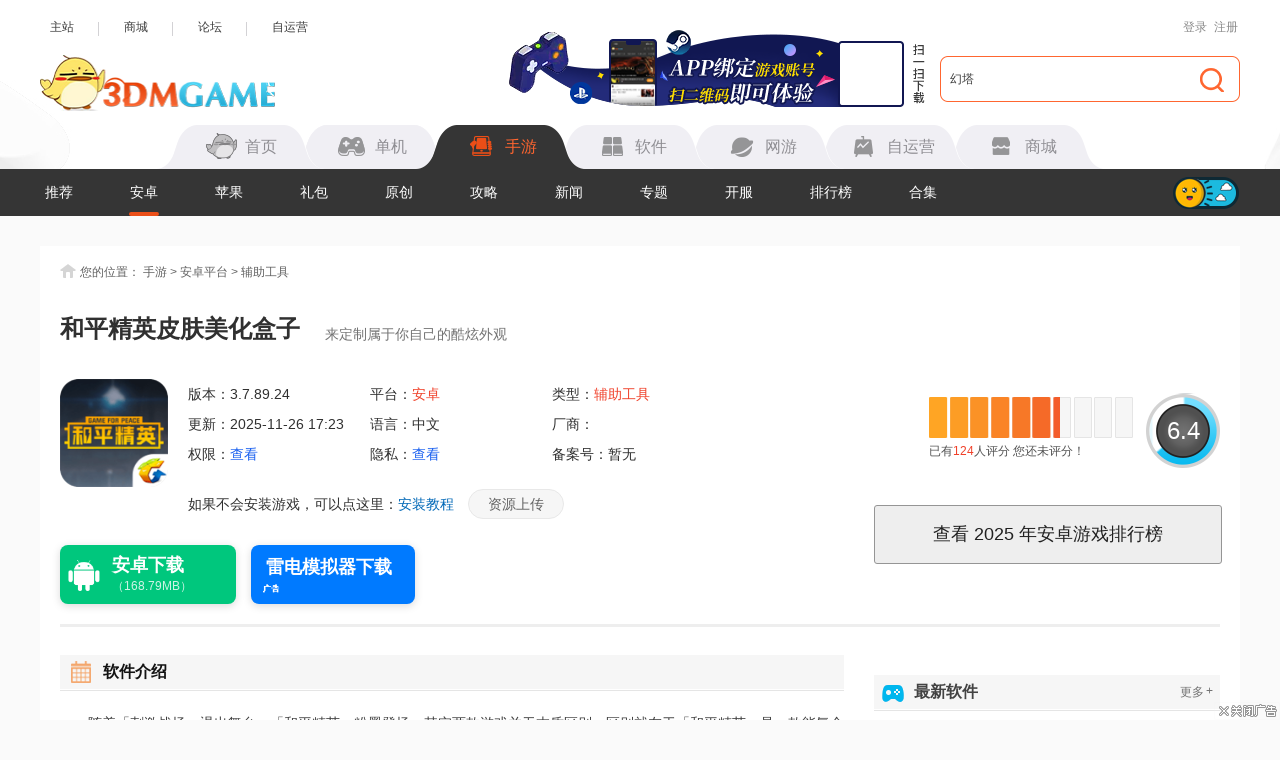

--- FILE ---
content_type: text/html
request_url: https://shouyou.3dmgame.com/android/111104.html
body_size: 17546
content:
<!DOCTYPE html>
<html>
<head>
    <meta charset="UTF-8">
    <meta http-equiv="X-UA-Compatible" content="IE=Edge"/>
    <meta name="renderer" content="webkit">
    <title>和平精英皮肤美化软件下载_和平精英皮肤美化盒子apk下载v3.7.89.24_3DM手游</title>
    <meta name="keywords" content="和平精英皮肤美化盒子下载"/>
    <meta name="description" content="随着「刺激战场」退出舞台，「和平精英」粉墨登场。其实两款游戏并无本质区别，区别就在于「和平精英」是一款能氪金的游戏，我们都知道某无良鹅厂运营了一款两年完全免费无内购的游戏，这简直是鹅厂成立以来的奇迹。但随着「和平精英」的上线，好日子也到头了。但是「和平精英皮肤美化盒子」出现了，不用给鹅厂充钱你一样可以得到酷炫的饰品，快来将你的角色装扮起来吧。"/>
    <meta name="resource-type" content="app"/>
    <meta name="author" content="3DM手游"/>
    <meta property="og:title" content="和平精英皮肤美化软件下载_和平精英皮肤美化盒子apk下载v3.7.89.24_3DM手游">
    <meta property="og:site_name" content="3DM手游">
    <meta property="og:url" content="https://shouyou.3dmgame.com/android/111104.html">
    <meta property="og:type" content="app">
    <meta property="og:locale" content="zh_CN">
    <meta property="og:description" content="随着「刺激战场」退出舞台，「和平精英」粉墨登场。其实两款游戏并无本质区别，区别就在于「和平精英」是一款能氪金的游戏，我们都知道某无良鹅厂运营了一款两年完全免费无内购的游戏，这简直是鹅厂成立以来的奇迹。但随着「和平精英」的上线，好日子也到头了。但是「和平精英皮肤美化盒子」出现了，不用给鹅厂充钱你一样可以得到酷炫的饰品，快来将你的角色装扮起来吧。">
    <meta property="og:image" content="https://syimg.3dmgame.com/uploadimg/ico/2019/0515/1557903026461749.png">
    <meta http-equiv="Cache-Control" content="no-transform"/>
    <meta http-equiv="Cache-Control" content="no-siteapp"/>
    <meta name="mobile-agent" content="format=html5;url=https://app.3dmgame.com/android/111104.html"/>
    <meta name="mobile-agent" content="format=xhtml;url=https://app.3dmgame.com/android/111104.html"/>
    <link rel="canonical" href="https://shouyou.3dmgame.com/android/111104.html"/>
    <link rel="alternate" media="only screen and (max-width: 750px)" href="https://app.3dmgame.com/android/111104.html"/>
    <script type="text/javascript">
        if (top != self) {
            top.location = self.location;
        }
    </script>
    <link rel="stylesheet" href="https://shouyou.3dmgame.com/newpage/css/base_Rev.css?v=202511">
    <link rel="stylesheet" href="https://shouyou.3dmgame.com/page/css/sy_commen.css?v=25112606">
    <link rel="stylesheet" href="https://shouyou.3dmgame.com/page/css/details.css?v=251111">
    <link rel="stylesheet" href="https://shouyou.3dmgame.com/page/css/sy-appoint.css?v=2511">
    <script src="https://shouyou.3dmgame.com/page/js/jq1.9.js"></script>
    <script src="https://shouyou.3dmgame.com/page/js/soft.js"></script>
            <script type="application/ld+json">
        {
            "@context": "https://ziyuan.baidu.com/contexts/cambrian.jsonld",
            "@id": "https://shouyou.3dmgame.com/android/111104.html",
            "title": "和平精英皮肤美化盒子",
            "images": [
                "https://syimg.3dmgame.com/uploadimg/ico/2019/0515/1557903026461749.png"
            ],
            "description": "随着「刺激战场」退出舞台，「和平精英」粉墨登场。其实两款游戏并无本质区别，区别就在于「和平精英」是一款能氪金的游戏，我们都知道某无良鹅厂运营了一款两年完全免费无内购的游戏，这简直是鹅厂成立以来的奇迹。但随着「和平精英」的上线，好日子也到头了。但是「和平精英皮肤美化盒子」出现了，不用给鹅厂充钱你一样可以得到酷炫的饰品，快来将你的角色装扮起来吧。",
            "pubDate": "2019-05-15T14:52:56",
            "upDate": "2025-11-26T17:23:25"
        }


    </script>
</head>
<body>

<script src="https://fc.3dmgame.com/js/img.js"></script>
<script src="https://shouyou.3dmgame.com/page/js/pcfm.js"></script>

    <div class="header_wrap">
        <div class="header_center">
            <div class="center">
                <div class="hedtop">
                    <ul class="ullink">
                        <li><a href="https://www.3dmgame.com" target="_blank">主站</a></li>
                        <li><a href="https://mall.3dmgame.hk/" target="_blank">商城</a></li>
                        <li><a href="https://bbs.3dmgame.com" target="_blank">论坛</a></li>
                        <li><a href="https://yx.3dmgame.com" target="_blank">自运营</a></li>
                    </ul>
                    <div class="head_top_rt" id="my_user_top">
                        <i class="iconame"></i>
                        <a href="javascript:void(0);" class="login a" onclick="openlogin()">登录</a>
                        <a href="javascript:void(0);" class="enroll a" onclick="openregister()">注册</a>
                    </div>
                </div>
                <div class="header">
                    <a href="https://www.3dmgame.com" class="logo"><img src="https://shouyou.3dmgame.com/newpage/images/logo.png" alt=""></a>
                    <a href="https://www.3dmgame.com/app.html" target="_blank" class="addapp">
<div class="imgsao"><img src="https://www.3dmgame.com/newpage/img/sao.png" alt=""></div>
</a>                    <div class="search">
                        <div class="bj"></div>
                        <form action="https://so.3dmgame.com" method="get" target="_blank" autocomplete="off"
                            id="bdcs">
                            <input type="text" onblur="if (this.value=='') this.value='幻塔'" value="幻塔"
                                this.style.color="#000000" onfocus="if (this.value!='') this.value=''" name="keyword">
                            <input type="hidden" name="subsearch" value="1" />
                            <input type="hidden" name="type" value="4" />
                            <button type="submit" class="but"><i></i></button>
                        </form>
                    </div>
                    <div class="navbox">
                        <ul class="nav">
                            <li><u></u><a href="https://www.3dmgame.com"><i class="ico1"></i><span>首页</span></a></li>
                            <li><u></u><a href="https://www.3dmgame.com/games/"><u></u><i class="ico2"></i><span>单机</span></a></li>
                            <li class="on"><u></u><a href="https://shouyou.3dmgame.com/"><i class="ico3"></i><span>手游</span></a></li>
                            <li><u></u><a href="https://soft.3dmgame.com/"><i class="ico4"></i><span>软件</span></a></li>
                            <li><u></u><a href="https://ol.3dmgame.com/"><i class="ico5"></i><span>网游</span></a></li>
                            <li><u></u><a href="https://yx.3dmgame.com/"><i class="ico6"></i><span>自运营</span></a></li>
                            <li><u></u><a href="https://mall.3dmgame.hk/"><i class="ico7"></i><span>商城</span></a></li>
                        </ul>
                        <div class="addbox">
	<script>img100(65);</script>
</div>                    </div>
                </div>
            </div>
        </div>
        <div class="header_nav">
            <div class="bj" style="opacity: 1; border-color: #353535;"></div>
            <div class="center">
                <div class="ul_nav">
                    <ul>
                        <li><a href="https://shouyou.3dmgame.com/">推荐</a></li>
                        
                        <li class="on"><a href="https://shouyou.3dmgame.com/android/">安卓</a></li>
                        
                        
                        <li><a href="https://shouyou.3dmgame.com/ios/">苹果</a></li>
                        
                        
                        <li><a href="https://shouyou.3dmgame.com/ka/">礼包</a></li>
                        
                        
                        <li><a href="https://shouyou.3dmgame.com/original/">原创</a></li>
                        
                        
                        <li><a href="https://shouyou.3dmgame.com/gl/">攻略</a></li>
                        
                        
                        <li><a href="https://shouyou.3dmgame.com/news/">新闻</a></li>
                        
                        <li><a href="https://shouyou.3dmgame.com/zt/">专题</a></li>
                        
                        <li><a href="https://shouyou.3dmgame.com/kaifu/">开服</a></li>
                        
                        <li><a href="https://shouyou.3dmgame.com/phb/">排行榜</a></li>
                        <li><a href="https://shouyou.3dmgame.com/zt/gamehj_all_1/">合集</a></li>
                    </ul>
                    <div class="cur"></div>
                    <div class="switch_theme">
                        <div class="labico"><i></i></div>
                    </div>
                </div>
            </div>
        </div>
        <script>img100(64);</script>    </div>
    <script src="https://shouyou.3dmgame.com/newpage/js/newbase.js"></script>
<style>.Tonglan{width: 1200px;overflow: hidden; margin: 15px auto -10px;position: relative;}.Tonglan>div{margin: 0 auto;}</style>
<div class="Tonglan">
    <script>img100(86);</script>
    <i style="width:26px;height:15px;position:absolute;left:0;bottom:0;background:url(https://img.3dmgame.com/uploads/images/thumbnews/20240718/1721316721_760045.png);"></i>
</div>
<div class="content">
    <div class="crumb">
        <i></i>您的位置：
        <a href="https://shouyou.3dmgame.com" target="_blank">手游</a> &gt;
        <a href="https://shouyou.3dmgame.com/android/" target="_blank">安卓平台</a> &gt;
        <a href="https://shouyou.3dmgame.com/android/42_1_1/" target="_blank">辅助工具</a>
    </div>
    <div class="detail-top">
        <div class="bt"><h1>和平精英皮肤美化盒子</h1><span>来定制属于你自己的酷炫外观</span></div>
        <div class="Gminfo">
            <div class="img">
                <img src="https://syimg.3dmgame.com/uploadimg/ico/2019/0515/1557903026461749.png"
                     alt="和平精英皮肤美化盒子手机软件app"
                     title="和平精英皮肤美化盒子手机软件app">
                                <img class="qr-image" src="https://syimg.3dmgame.com/uploadimg/qrcode/soft/aqr3_111104.png" alt="扫码下载" title="扫码下载" />
                <div class="scan_line"></div>
                            </div>
            <ul class="lis">
                <li>版本：3.7.89.24</li>
                <li>平台：<a>安卓</a></li>
                <li>类型：<a href="https://shouyou.3dmgame.com/android/42_1_1/" target="_blank">辅助工具</a></li>
                <li>更新：2025-11-26 17:23</li>
                <li>语言：中文</li>
                <li>厂商：</li>
                <li>权限：<span class="gPower">查看</span></li>
                <li>隐私：<span class="gSecret">查看</span></li>
                <li>备案号：暂无</li>
            </ul>
            <div class="tips">如果不会安装游戏，可以点这里：<a href="https://shouyou.3dmgame.com/gl/10745.html"
                                                target="_blank">安装教程</a>
                <a href="https://www.3dmgame.com/sharesource/" target="_blank" class="btn_a">资源上传</a>
            </div>
        </div>
        <div class="downl_btn">
                                                                        <a href="https://down.wsyhn.com/1_143061_1" rel="nofollow" target="_blank" onclick="downcount('soft',111104)"
                           class="new_android_btn">
                            <div class="btn_icon android_icon"></div>
                            <div class="btn_content">
                                <span class="btn_text">安卓下载</span>
                                <i class="btn_size">（168.79MB）</i>
                            </div>
                        </a>
                                                                                                    </div>
        <div class="pf_wrap">
            <div class="tv_pf_wrap">  <div class="data_pf" data-dp="">    <div class="scorewrap score_c">      <div class="score hover" onclick="getscore(78701, 'score_c')"><span style="width: 95%;"></span></div>      <div class="processingbar"><font>6.4</font></div>      <div class="txt">        已有<span class="num1">124</span>人评分        <u class="myscore">您还未评分！</u>      </div>    </div>  </div></div>
            <a href="https://shouyou.3dmgame.com/phb/" target="_blank" class="phb_btn">查看
                <script>var date = new Date();
                    var fullyear = date.getFullYear();
                    document.write(fullyear);</script>
                年安卓游戏排行榜</a>
        </div>
    </div>
    <div class="detail_cont">
        <div class="cont_L">
                        <!--其他版本-->
            
                        <div class="QZ_title">
                <div><span><i class="ico21"></i>软件介绍</span></div>
                <div class="lin"></div>
            </div>

            <div class="detail-txt">
                <p style="text-indent:2em;">
	随着「刺激战场」退出舞台，「和平精英」粉墨登场。其实两款游戏并无本质区别，区别就在于「和平精英」是一款能氪金的游戏，我们都知道某无良鹅厂运营了一款两年完全免费无内购的游戏，这简直是鹅厂成立以来的奇迹。但随着「和平精英」的上线，好日子也到头了。但是<strong>「和平精英皮肤美化盒子」</strong>出现了，不用给鹅厂充钱你一样可以得到酷炫的饰品，快来将你的角色装扮起来吧。
</p>
<h3>
	特色功能
</h3>
<p style="text-indent:2em;">
	这款辅助子是一款游戏武器、皮肤美化工具箱，专为和平精英游戏玩家打造，帮助大家随时随地美化游戏服装、枪械、皮肤等，这款软件直供自娱，让你玩游戏时心情更美丽，详细操作教程为你献上，根据步骤自由切换皮肤，更支持自制皮肤导入，玩游戏更加随心所欲~这款美化盒子已经添加防检测工具，安全防封，欢迎前来使用!
</p>
<h3>
	内置辅助
</h3>
<p style="text-indent:2em;">
	和平精英皮肤美化盒子，一款能够美化游戏武器皮肤等手游美化盒子工具，界面清爽，体积小巧，欢迎各位玩家下载体验!
</p>
<p style="text-indent:2em;">
	和平精英皮肤美化盒子是一款更换游戏内皮肤的软件，APP中可以自定义枪械的外观颜色，还有超多的服装外套可以修改，支持一键修改，傻瓜式操作。软件中还有高级模式，玩家可以将自制皮肤放到助手中，可以一键应用，系统自动为你进行修改，去除繁琐操作。
</p>
<p style="text-indent:2em;">
	这款APP只会更换本地的文件，并且加入了防检测脚本，玩家不用担心会被封号。
</p>
<p style="text-indent:2em;">
	软件只供娱乐，所以只能自己欣赏，其他玩家是看不到的，所以你的顾虑是不必要的。
</p>
<h3>
	专业服务
</h3>
<p style="text-indent:2em;">
	1、添加了超多的武器皮肤，可以一键更换，酷炫的枪械皮肤;
</p>
<p style="text-indent:2em;">
	2、支持玩家自制皮肤，拥有详细的教程，根据步骤非常简单;
</p>
<p style="text-indent:2em;">
	3、添加防检测脚本，隔离官方检测，让你可以安心更换皮肤;
</p>
<p style="text-indent:2em;">
	4、完全可以傻瓜式操作，没有繁琐的步骤，操作简单易上手。
</p>
<p style="text-indent:2em;">
	5、软件提供了非常多的皮肤，人物外观、枪械皮肤、手雷外形等。
</p>
<p style="text-indent:2em;">
	6、拥有详细的教学，支持一键更换，傻瓜式操作，容易上手。
</p>
<p style="text-indent:2em;">
	7、支持自定义外观，将自己制作的皮肤应用到游戏之中。
</p>                                                <p style="text-indent:2em;">
                    <b>3dm手游网为您提供和平精英皮肤美化盒子的 手机软件                        ，欢迎大家记住本站网址，3dm手游网是您下载安卓手机软件app最好的网站！</b>
                </p>
                <p style="text-indent:2em;"><b>如果您觉得这个手机游戏好玩，请分享给您的好友：https://shouyou.3dmgame.com/android/111104.html</b></p>
                
            </div>
                            <div class="QZ_title">
                    <div><span><i class="ico9"></i>软件截图</span></div>
                    <div class="lin"></div>
                </div>
                <div class="pic-c">
                    <div class="snapShotWrap" id="snapShotWrap">
                        <a id="shotNext" class="snap-shot-btn next" title="下一张" href="javascript:void(0);"><i></i></a>
                        <a id="shotPrev" class="snap-shot-btn prev" title="上一张" href="javascript:void(0);"><i></i></a>
                        <ul class="snapShotCont">
                                                            <li class="snopshot">
                                    <img src="https://syimg.3dmgame.com/uploadimg/img/2019/0515/1557903144613734.png"
                                         alt="和平精英皮肤美化盒子手机软件app截图"
                                         title="和平精英皮肤美化盒子手机软件app截图"><span
                                            class="elementOverlays"></span>
                                </li>
                                                            <li class="snopshot">
                                    <img src="https://syimg.3dmgame.com/uploadimg/img/2019/0515/1557903144619167.png"
                                         alt="和平精英皮肤美化盒子手机软件app截图"
                                         title="和平精英皮肤美化盒子手机软件app截图"><span
                                            class="elementOverlays"></span>
                                </li>
                                                            <li class="snopshot">
                                    <img src="https://syimg.3dmgame.com/uploadimg/img/2019/0515/1557903144997097.png"
                                         alt="和平精英皮肤美化盒子手机软件app截图"
                                         title="和平精英皮肤美化盒子手机软件app截图"><span
                                            class="elementOverlays"></span>
                                </li>
                                                            <li class="snopshot">
                                    <img src="https://syimg.3dmgame.com/uploadimg/img/2019/0515/1557903144785444.png"
                                         alt="和平精英皮肤美化盒子手机软件app截图"
                                         title="和平精英皮肤美化盒子手机软件app截图"><span
                                            class="elementOverlays"></span>
                                </li>
                                                    </ul>
                    </div>
                </div>
                        <div class="news_warp_game">  <div class="news_warp_bttop">    <span><i class="ico2"></i>类似软件</span>  </div>  <div class="net">    <ul><li>  <div class="img"><a href="https://shouyou.3dmgame.com/android/21677.html" target="_blank"><img data-original="https://syimg.3dmgame.com/uploadimg/ico/2017/0724/1500879136323349.jpg"></a></div>  <div class="tex">    <a href="https://shouyou.3dmgame.com/android/21677.html" target="_blank" class="a1">个性皮肤</a><p>安卓版</p>    <p ><i class="p">辅助工具</i>|<i>39.67MB</i></p>  </div></li><li>  <div class="img"><a href="https://shouyou.3dmgame.com/android/54978.html" target="_blank"><img data-original="https://syimg.3dmgame.com/uploadimg/ico/2018/0119/1516343637186586.png"></a></div>  <div class="tex">    <a href="https://shouyou.3dmgame.com/android/54978.html" target="_blank" class="a1">韭黄答题辅助</a><p>安卓版</p>    <p ><i class="p">辅助工具</i>|<i>4.20MB</i></p>  </div></li>    </ul>  </div></div>
            <!--合集推荐-->
            <div class="Hjtuij switchwarp-ck">
        <div class="news_warp_bttop">
            <span><i class="ico4"></i>合集推荐</span>
            <a href="https://shouyou.3dmgame.com/zt/softhj_all_1/"
               target="_blank" class="mor2" title="<?= $model->title ?>类似手游app">更多<i>+</i></a>
        </div>
        <div class="switch_ switchlabe"><a class="lab on">吃鸡辅助软件大全</a><a class="lab ">和平精英压枪软件大全</a><a class="lab ">和平精英辅助软件合集</a> </div>
            <div class="switchbox"><div class="switchitem">
                    <div class="item">
                        <div class="img"><img class="lazy"
                                              data-original="https://syimg.3dmgame.com/uploadimg/ico/2018/0828/1535446148584270.jpg"
                                              alt="吃鸡辅助软件大全"></div>
                        <div class="infor">
                            <div class="bt">
                                <div class="name">吃鸡辅助软件大全</div>
                                <a href="https://shouyou.3dmgame.com/zt/chijifuzhu/" class="more">更多</a>
                            </div>
                            <div class="text">
                               随着吃鸡游戏的日益火爆，现在玩吃鸡游戏的人也是越来越多。那么，怎么才能更好的体验到游戏吃鸡的快感呢？那无疑就需要吃鸡辅助神器了，有了它你可以每日吃鸡不是梦。为此小编专门打造了一个吃鸡辅助软件大全、在这里我们为你带来一些不错的吃鸡辅助软件、从而让你可以获得更好的游戏体验！
                            </div>
                        </div>
                    </div>
                    <div class="list">
                        <ul class="clear"><li>
                             <a href="https://shouyou.3dmgame.com/android/523608.html" class="img"><img class="lazy" data-original="https://syimg.3dmgame.com/uploadimg/ico/2025/1126/1764123951500328.png" alt="麻薯插件"></a>
                                    <div class="infor">
                                        <a href="https://shouyou.3dmgame.com/android/523608.html"
                                           class="name">麻薯插件</a>
                                        <p>大小：14.01MB</p>
                                        <p>版本：1.8.2</p>
                                    </div>
                                </li><li>
                             <a href="https://shouyou.3dmgame.com/android/522262.html" class="img"><img class="lazy" data-original="https://syimg.3dmgame.com/uploadimg/ico/2025/1118/1763432384413231.png" alt="小蓝鲨辅助器"></a>
                                    <div class="infor">
                                        <a href="https://shouyou.3dmgame.com/android/522262.html"
                                           class="name">小蓝鲨辅助器</a>
                                        <p>大小：12.38MB</p>
                                        <p>版本：4.0</p>
                                    </div>
                                </li><li>
                             <a href="https://shouyou.3dmgame.com/android/514802.html" class="img"><img class="lazy" data-original="https://syimg.3dmgame.com/uploadimg/ico/2025/0922/1758521383395021.jpg" alt="K2er 安卓官网版"></a>
                                    <div class="infor">
                                        <a href="https://shouyou.3dmgame.com/android/514802.html"
                                           class="name">K2er 安卓官网版</a>
                                        <p>大小：48.44MB</p>
                                        <p>版本：0.3.711</p>
                                    </div>
                                </li><li>
                             <a href="https://shouyou.3dmgame.com/android/510917.html" class="img"><img class="lazy" data-original="https://syimg.3dmgame.com/uploadimg/ico/2025/0820/1755676599432166.png" alt="番石榴直装"></a>
                                    <div class="infor">
                                        <a href="https://shouyou.3dmgame.com/android/510917.html"
                                           class="name">番石榴直装</a>
                                        <p>大小：31.70MB</p>
                                        <p>版本：M.4.6</p>
                                    </div>
                                </li><li>
                             <a href="https://shouyou.3dmgame.com/android/510717.html" class="img"><img class="lazy" data-original="https://syimg.3dmgame.com/uploadimg/ico/2025/0819/1755592688895726.png" alt="九色鹿直装"></a>
                                    <div class="infor">
                                        <a href="https://shouyou.3dmgame.com/android/510717.html"
                                           class="name">九色鹿直装</a>
                                        <p>大小：37.80MB</p>
                                        <p>版本：4.9</p>
                                    </div>
                                </li><li>
                             <a href="https://shouyou.3dmgame.com/android/510678.html" class="img"><img class="lazy" data-original="https://syimg.3dmgame.com/uploadimg/ico/2025/0819/1755584307478159.png" alt="龙王一体直装"></a>
                                    <div class="infor">
                                        <a href="https://shouyou.3dmgame.com/android/510678.html"
                                           class="name">龙王一体直装</a>
                                        <p>大小：6.20MB</p>
                                        <p>版本：2.5 - Public</p>
                                    </div>
                                </li><li>
                             <a href="https://shouyou.3dmgame.com/android/510673.html" class="img"><img class="lazy" data-original="https://syimg.3dmgame.com/uploadimg/ico/2025/0819/1755583453557519.jpg" alt="冰龙直装"></a>
                                    <div class="infor">
                                        <a href="https://shouyou.3dmgame.com/android/510673.html"
                                           class="name">冰龙直装</a>
                                        <p>大小：13.81MB</p>
                                        <p>版本：4.9</p>
                                    </div>
                                </li><li>
                             <a href="https://shouyou.3dmgame.com/android/510666.html" class="img"><img class="lazy" data-original="https://syimg.3dmgame.com/uploadimg/ico/2025/0819/1755575638142073.jpg" alt="蓝战士容器直装"></a>
                                    <div class="infor">
                                        <a href="https://shouyou.3dmgame.com/android/510666.html"
                                           class="name">蓝战士容器直装</a>
                                        <p>大小：15.66MB</p>
                                        <p>版本：4.9</p>
                                    </div>
                                </li><li>
                             <a href="https://shouyou.3dmgame.com/android/509302.html" class="img"><img class="lazy" data-original="https://syimg.3dmgame.com/uploadimg/ico/2025/0808/1754646470321887.png" alt="早游戏 app官网最新版"></a>
                                    <div class="infor">
                                        <a href="https://shouyou.3dmgame.com/android/509302.html"
                                           class="name">早游戏 app官网最新版</a>
                                        <p>大小：85.94MB</p>
                                        <p>版本：1.96.1</p>
                                    </div>
                                </li></ul>
                    </div>
                </div><div class="switchitem hide">
                    <div class="item">
                        <div class="img"><img class="lazy"
                                              data-original="https://syimg.3dmgame.com/uploadimg/ico/2021/0319/1616146915922955.png"
                                              alt="和平精英压枪软件大全"></div>
                        <div class="infor">
                            <div class="bt">
                                <div class="name">和平精英压枪软件大全</div>
                                <a href="https://shouyou.3dmgame.com/zt/hpjyyq/" class="more">更多</a>
                            </div>
                            <div class="text">
                               和平精英是一款时下非常火爆的FPS吃鸡类游戏。而作为一款射击游戏，游戏中的压枪技巧就成了重中之重。既然实力不够，那我们软件来凑。和平精英好用的灵敏度压枪软件有哪些呢？我们一起来看看吧！
                            </div>
                        </div>
                    </div>
                    <div class="list">
                        <ul class="clear"><li>
                             <a href="https://shouyou.3dmgame.com/android/217321.html" class="img"><img class="lazy" data-original="https://syimg.3dmgame.com/uploadimg/ico/2021/0305/1614913795282075.png" alt="和平精英画质解锁"></a>
                                    <div class="infor">
                                        <a href="https://shouyou.3dmgame.com/android/217321.html"
                                           class="name">和平精英画质解锁</a>
                                        <p>大小：39.67MB</p>
                                        <p>版本：1.23.42.44</p>
                                    </div>
                                </li><li>
                             <a href="https://shouyou.3dmgame.com/android/217779.html" class="img"><img class="lazy" data-original="https://syimg.3dmgame.com/uploadimg/ico/2025/0519/1747636602767562.png" alt="和平精英云游戏 在线玩"></a>
                                    <div class="infor">
                                        <a href="https://shouyou.3dmgame.com/android/217779.html"
                                           class="name">和平精英云游戏 在线玩</a>
                                        <p>大小：58.39MB</p>
                                        <p>版本：3.47.58.69133</p>
                                    </div>
                                </li><li>
                             <a href="https://shouyou.3dmgame.com/android/110482.html" class="img"><img class="lazy" data-original="https://syimg.3dmgame.com/uploadimg/ico/2019/0509/1557385951133354.png" alt="掌上和平精英"></a>
                                    <div class="infor">
                                        <a href="https://shouyou.3dmgame.com/android/110482.html"
                                           class="name">掌上和平精英</a>
                                        <p>大小：174.68MB</p>
                                        <p>版本：2.89.21.21</p>
                                    </div>
                                </li><li>
                             <a href="https://shouyou.3dmgame.com/android/111104.html" class="img"><img class="lazy" data-original="https://syimg.3dmgame.com/uploadimg/ico/2019/0515/1557903026461749.png" alt="和平精英皮肤美化盒子"></a>
                                    <div class="infor">
                                        <a href="https://shouyou.3dmgame.com/android/111104.html"
                                           class="name">和平精英皮肤美化盒子</a>
                                        <p>大小：168.79MB</p>
                                        <p>版本：3.7.89.24</p>
                                    </div>
                                </li><li>
                             <a href="https://shouyou.3dmgame.com/android/442422.html" class="img"><img class="lazy" data-original="https://syimg.3dmgame.com/uploadimg/ico/2024/1119/1731996224943304.png" alt="和平精英画质助手 120帧下载安装"></a>
                                    <div class="infor">
                                        <a href="https://shouyou.3dmgame.com/android/442422.html"
                                           class="name">和平精英画质助手 120帧下载安装</a>
                                        <p>大小：1.56MB</p>
                                        <p>版本：1.0.3.6</p>
                                    </div>
                                </li><li>
                             <a href="https://shouyou.3dmgame.com/android/440147.html" class="img"><img class="lazy" data-original="https://syimg.3dmgame.com/uploadimg/ico/2024/1107/1730968762270350.png" alt="旧版的和平精英"></a>
                                    <div class="infor">
                                        <a href="https://shouyou.3dmgame.com/android/440147.html"
                                           class="name">旧版的和平精英</a>
                                        <p>大小：1.87GB</p>
                                        <p>版本：1.24.23</p>
                                    </div>
                                </li><li>
                             <a href="https://shouyou.3dmgame.com/android/165569.html" class="img"><img class="lazy" data-original="https://syimg.3dmgame.com/uploadimg/ico/2020/0618/1592444269323432.jpg" alt="和平精英变声器"></a>
                                    <div class="infor">
                                        <a href="https://shouyou.3dmgame.com/android/165569.html"
                                           class="name">和平精英变声器</a>
                                        <p>大小：25.17MB</p>
                                        <p>版本：1.2.7</p>
                                    </div>
                                </li><li>
                             <a href="https://shouyou.3dmgame.com/android/168194.html" class="img"><img class="lazy" data-original="https://syimg.3dmgame.com/uploadimg/ico/2020/0702/1593678098122989.png" alt="和平精英重复名生成器"></a>
                                    <div class="infor">
                                        <a href="https://shouyou.3dmgame.com/android/168194.html"
                                           class="name">和平精英重复名生成器</a>
                                        <p>大小：0KB</p>
                                        <p>版本：1.0</p>
                                    </div>
                                </li><li>
                             <a href="https://shouyou.3dmgame.com/android/216103.html" class="img"><img class="lazy" data-original="https://syimg.3dmgame.com/uploadimg/ico/2021/0301/1614561747934307.png" alt="和平精英捏脸代码"></a>
                                    <div class="infor">
                                        <a href="https://shouyou.3dmgame.com/android/216103.html"
                                           class="name">和平精英捏脸代码</a>
                                        <p>大小：1.87GB</p>
                                        <p>版本：1.10.12</p>
                                    </div>
                                </li></ul>
                    </div>
                </div><div class="switchitem hide">
                    <div class="item">
                        <div class="img"><img class="lazy"
                                              data-original="https://syimg.3dmgame.com/uploadimg/ico/2022/0223/1645607966960214.png"
                                              alt="和平精英辅助软件合集"></div>
                        <div class="infor">
                            <div class="bt">
                                <div class="name">和平精英辅助软件合集</div>
                                <a href="https://shouyou.3dmgame.com/zt/hpjyfz/" class="more">更多</a>
                            </div>
                            <div class="text">
                               和平精英是当下十分热门的多人吃鸡佳作！受到了很多伙伴的热爱，不过要想成功吃鸡不仅需要靠技巧，同时也少不了一些好的工具，优秀的辅助软件可让咱们就能更加玩转和平精英，带妹把把吃鸡不是问题！下面为伙伴们推荐一些精彩的软件工具，有需求的伙伴们欢迎下载了解哦！
                            </div>
                        </div>
                    </div>
                    <div class="list">
                        <ul class="clear"><li>
                             <a href="https://shouyou.3dmgame.com/android/475132.html" class="img"><img class="lazy" data-original="https://syimg.3dmgame.com/uploadimg/ico/2025/0306/1741252261946846.png" alt="刷刀体质（免费）"></a>
                                    <div class="infor">
                                        <a href="https://shouyou.3dmgame.com/android/475132.html"
                                           class="name">刷刀体质（免费）</a>
                                        <p>大小：90.22MB</p>
                                        <p>版本：6.78</p>
                                    </div>
                                </li><li>
                             <a href="https://shouyou.3dmgame.com/android/479790.html" class="img"><img class="lazy" data-original="https://syimg.3dmgame.com/uploadimg/ico/2025/0220/1740030538584163.jpg" alt="火焰刀加速器"></a>
                                    <div class="infor">
                                        <a href="https://shouyou.3dmgame.com/android/479790.html"
                                           class="name">火焰刀加速器</a>
                                        <p>大小：75.19MB</p>
                                        <p>版本：4.67</p>
                                    </div>
                                </li><li>
                             <a href="https://shouyou.3dmgame.com/android/418859.html" class="img"><img class="lazy" data-original="https://syimg.3dmgame.com/uploadimg/ico/2024/0625/1719296147340.png" alt="xe炸图辅助器"></a>
                                    <div class="infor">
                                        <a href="https://shouyou.3dmgame.com/android/418859.html"
                                           class="name">xe炸图辅助器</a>
                                        <p>大小：121.43MB</p>
                                        <p>版本：11.70.50</p>
                                    </div>
                                </li><li>
                             <a href="https://shouyou.3dmgame.com/android/404682.html" class="img"><img class="lazy" data-original="https://syimg.3dmgame.com/uploadimg/ico/2024/0422/1713777851717634.jpg" alt="pubg改文件"></a>
                                    <div class="infor">
                                        <a href="https://shouyou.3dmgame.com/android/404682.html"
                                           class="name">pubg改文件</a>
                                        <p>大小：146.98MB</p>
                                        <p>版本：4.13</p>
                                    </div>
                                </li><li>
                             <a href="https://shouyou.3dmgame.com/android/498633.html" class="img"><img class="lazy" data-original="https://syimg.3dmgame.com/uploadimg/ico/2025/0606/1749198970528867.png" alt="原神小助手 官方版"></a>
                                    <div class="infor">
                                        <a href="https://shouyou.3dmgame.com/android/498633.html"
                                           class="name">原神小助手 官方版</a>
                                        <p>大小：6.66MB</p>
                                        <p>版本：3.2.0</p>
                                    </div>
                                </li><li>
                             <a href="https://shouyou.3dmgame.com/android/496463.html" class="img"><img class="lazy" data-original="https://syimg.3dmgame.com/uploadimg/ico/2025/0527/1748308139984635.png" alt="准星瞄准器 手机入口最新版"></a>
                                    <div class="infor">
                                        <a href="https://shouyou.3dmgame.com/android/496463.html"
                                           class="name">准星瞄准器 手机入口最新版</a>
                                        <p>大小：19.09MB</p>
                                        <p>版本：release-0.3</p>
                                    </div>
                                </li><li>
                             <a href="https://shouyou.3dmgame.com/android/496389.html" class="img"><img class="lazy" data-original="https://syimg.3dmgame.com/uploadimg/ico/2025/0526/1748242199706005.jpg" alt="啸天框架 3.0官方网站"></a>
                                    <div class="infor">
                                        <a href="https://shouyou.3dmgame.com/android/496389.html"
                                           class="name">啸天框架 3.0官方网站</a>
                                        <p>大小：10.71MB</p>
                                        <p>版本：3.0</p>
                                    </div>
                                </li><li>
                             <a href="https://shouyou.3dmgame.com/android/495653.html" class="img"><img class="lazy" data-original="https://syimg.3dmgame.com/uploadimg/ico/2025/0522/1747880470620799.png" alt="冷颜v3.2.0框架"></a>
                                    <div class="infor">
                                        <a href="https://shouyou.3dmgame.com/android/495653.html"
                                           class="name">冷颜v3.2.0框架</a>
                                        <p>大小：16.51MB</p>
                                        <p>版本：3.2.0</p>
                                    </div>
                                </li><li>
                             <a href="https://shouyou.3dmgame.com/android/488407.html" class="img"><img class="lazy" data-original="https://syimg.3dmgame.com/uploadimg/ico/2025/0416/1744780850554217.jpg" alt="手机游戏准星辅助器"></a>
                                    <div class="infor">
                                        <a href="https://shouyou.3dmgame.com/android/488407.html"
                                           class="name">手机游戏准星辅助器</a>
                                        <p>大小：19.09MB</p>
                                        <p>版本：release-0.3</p>
                                    </div>
                                </li></ul>
                    </div>
                </div></div></div>
            <div class="news_warp_gon">  <div class="news_warp_bttop">    <span><i class="ico1"></i>相关攻略</span>  </div>  <div class="net">    <a href="https://shouyou.3dmgame.com/gl/602100.html" target="_blank"><i></i>《和平精英》冰雪版本上线时间介绍</a>    <a href="https://shouyou.3dmgame.com/gl/601672.html" target="_blank"><i></i>《和平精英》极意拳锋套装及配套效果展示</a>    <a href="https://shouyou.3dmgame.com/gl/601669.html" target="_blank"><i></i>《和平精英》极意拳锋套装获取方法</a>    <a href="https://shouyou.3dmgame.com/gl/601668.html" target="_blank"><i></i>《和平精英》极意拳锋套装上线时间</a>    <a href="https://shouyou.3dmgame.com/gl/601654.html" target="_blank"><i></i>《和平精英》冰雪哈尔滨主题玩法介绍</a>    <a href="https://shouyou.3dmgame.com/gl/601535.html" target="_blank"><i></i>《王者荣耀》曹操逐霄之志皮肤获取攻略</a>    <a href="https://shouyou.3dmgame.com/gl/601390.html" target="_blank"><i></i>《和平精英》s36赛季开始时间介绍</a>    <a href="https://shouyou.3dmgame.com/gl/601379.html" target="_blank"><i></i>《和平精英》SS35赛季结束时间介绍</a>    <a href="https://shouyou.3dmgame.com/gl/601372.html" target="_blank"><i></i>《铃兰之剑：为这和平的世界》萌新抽卡角色推荐</a>    <a href="https://shouyou.3dmgame.com/gl/601366.html" target="_blank"><i></i>《铃兰之剑：为这和平的世界》贝拉专武“天才的笔记本”介绍</a>  </div>  <div class="clear"></div></div>
            <div class="post_pl" id="Comments_wrap">
                <script type="text/javascript">
    var collect_type=4;
</script>
<link rel="stylesheet" type="text/css" href="https://my.3dmgame.com/ct/css/comments.css?v=25091915"/>
<div id="Comments_wrap">
	<div class="Cs_head">
		<div class="Cs_ico1"></div>
		<p class="Cs_titile">玩家点评   <span id="Ct_total" class="Comments_total">（<i>0</i>人参与，<i>0</i>条评论）</span></p>
		<div id="Cs_collection" class="Cs_collection" onclick="ct_collect(this)">
			<i class="Cs_ico2"></i>
			<span>收藏</span>
		</div>
		<div id="Cs_report" class="Cs_report" >
			<div id="Cs_report_bt" class="net" onclick="Ct_report()">
    			<i class="Cs_ico3"></i>
        		<span>违法和不良信息举报</span>
    		</div>
        </div>
		<div class="Cs_share">
			<span>分享:</span>
			<div class="bdsharebuttonbox">
				<a href="#" class="bds_weixin" data-cmd="weixin" title="分享到微信"></a>
				<a href="#" class="bds_sqq" data-cmd="sqq" title="分享到QQ好友"></a>
				<a href="#" class="bds_tsina" data-cmd="tsina" title="分享到新浪微博"></a>
				<a href="#" class="bds_qzone" data-cmd="more" title="分享到"></a>
			</div>
			<script>
				window._bd_share_config={
					"common":{
						"bdSnsKey":{},
						"bdText":"",
						"bdMini":"2",
						"bdMiniList":false,
						"bdPic":"",
						"bdStyle":"0",
						"bdSize":"24"
					},
					"share":{}
				};
				with(document)0[
					(getElementsByTagName('head')[0]||body).appendChild(createElement('script')).src='https://shouyou.3dmgame.com/static/api/js/share.js?v=89860593.js?cdnversion='+~(-new Date()/36e5)
				];
			</script>
		</div>
	</div>
	<div class="Cs_postwrap">
		<div class="txtwrap">
			<div class="textarea-box">
				<textarea id="Ct_content" placeholder="请先登录后评论"></textarea>
			</div>
			<div class="poswrap">
				<div id="Ct_login">
					<div class="login_box">
						<div class="inputbg user"><input type="text" class="user_name" id="username" value="" /></div>
						<div class="inputbg pswd"><input type="password" class="user_psw" id="passwd" value="" /></div>
					</div>
					<input type="button" class="submit" value="登录" onclick="ct_login()" />
					<a href="javascript:void(0);" onclick="openregister()" class="reg_btn">注册</a>
				</div>
				<button class="postbtn" onclick="ct_post()">发布</button>
			</div>
		</div>
	</div>
	<div style="width: 785px;overflow: hidden;position: relative;">
    <script>img100(62);</script>
    <i style="width:26px;height:15px;position:absolute;left:0;bottom:0;background:url(https://img.3dmgame.com/uploads/images/thumbnews/20240718/1721316721_760045.png);"></i>
</div>	<div id="Comments_wrap_div" class="cmt_hot">
        <div class="cmt_item_head">
            <p>热门评论</p>
        </div>
        <div id="Comments_hot">
            <div class="Cslis_wrap" id="Cslis_wrap_hot"></div>
        </div>
    </div>
	<div class="Cslis_titile">
        <p>全部评论</p>
        <div class="rit_btn Ct_sel_order"><a href="javascript:void(0);" class="on">最新</a><a href="javascript:void(0);">最早</a></div>
    </div>
	<div class="Cslis_wrap" id="Cslis_wrap">
		<div id="Ct_norecord"><i></i></div>
	</div>
</div>
<script src="https://my.3dmgame.com/ct/js/comments.js?v=2509191"></script>
            </div>
        </div>
        <div class="cont_R">
            
            
            <!--最新游戏-->
            <div class="ph_item">
                    <div class="QZ_title ">
                        <div><span><i class="ico6"></i>最新软件</span> <a  href="https://shouyou.3dmgame.com/android/2_1_1/" target="_blank" class="mor2">更多<i>+</i></a> </div>
                        <div class="lin"></div>
                    </div>
                    <div class="item">     <div class="lis">
                            <a href="https://shouyou.3dmgame.com/android/377798.html" target="_blank" class="img"> <img  data-original="https://syimg.3dmgame.com/uploadimg/ico/2023/1207/1701942506221299.png" alt="云电脑 免登录版"> </a>
                            <a href="https://shouyou.3dmgame.com/android/377798.html" target="_blank" class="bt">云电脑 免登录版</a>
                            <p>中文<u>|</u>75.38MB</p>
                            
                            <a href="https://down.wsyhn.com/1_157650" target="_blank" class="btn"><i></i></a>
                        </div>     <div class="lis">
                            <a href="https://shouyou.3dmgame.com/android/371501.html" target="_blank" class="img"> <img  data-original="https://syimg.3dmgame.com/uploadimg/ico/2023/1108/1699414240532.jpg" alt="谷歌商店 官方下载"> </a>
                            <a href="https://shouyou.3dmgame.com/android/371501.html" target="_blank" class="bt">谷歌商店 官方下载</a>
                            <p>中文<u>|</u>93.76MB</p>
                            
                            <a href="https://down.wsyhn.com/1_157694" target="_blank" class="btn"><i></i></a>
                        </div>     <div class="lis">
                            <a href="https://shouyou.3dmgame.com/android/378740.html" target="_blank" class="img"> <img  data-original="https://syimg.3dmgame.com/uploadimg/ico/2023/1213/1702435709182026.png" alt="fcl启动器 最新版"> </a>
                            <a href="https://shouyou.3dmgame.com/android/378740.html" target="_blank" class="bt">fcl启动器 最新版</a>
                            <p>中文<u>|</u>251.37MB</p>
                            
                            <a href="https://down.wsyhn.com/1_328171" target="_blank" class="btn"><i></i></a>
                        </div>     <div class="lis">
                            <a href="https://shouyou.3dmgame.com/android/384098.html" target="_blank" class="img"> <img  data-original="https://syimg.3dmgame.com/uploadimg/ico/2024/0109/1704790154861695.png" alt="闪电龟 官方版"> </a>
                            <a href="https://shouyou.3dmgame.com/android/384098.html" target="_blank" class="bt">闪电龟 官方版</a>
                            <p>中文<u>|</u>139.92MB</p>
                            
                            <a href="https://down.wsyhn.com/1_289048" target="_blank" class="btn"><i></i></a>
                        </div>     <div class="lis">
                            <a href="https://shouyou.3dmgame.com/android/375563.html" target="_blank" class="img"> <img  data-original="https://syimg.3dmgame.com/uploadimg/ico/2024/0625/1719281275913339.jpg" alt="萝莉社影视 免vip版"> </a>
                            <a href="https://shouyou.3dmgame.com/android/375563.html" target="_blank" class="bt">萝莉社影视 免vip版</a>
                            <p>中文<u>|</u>150.95MB</p>
                            
                            <a href="https://down.wsyhn.com/1_294723" target="_blank" class="btn"><i></i></a>
                        </div>     <div class="lis">
                            <a href="https://shouyou.3dmgame.com/android/383789.html" target="_blank" class="img"> <img  data-original="https://syimg.3dmgame.com/uploadimg/ico/2024/0108/1704703047868724.png" alt="拷贝漫画 app官网版"> </a>
                            <a href="https://shouyou.3dmgame.com/android/383789.html" target="_blank" class="bt">拷贝漫画 app官网版</a>
                            <p>中文<u>|</u>117.25MB</p>
                            
                            <a href="https://down.wsyhn.com/1_358271" target="_blank" class="btn"><i></i></a>
                        </div></div></div>
            <div class="ph_item">  <div class="QZ_title ">    <div>      <span><i class="ico22"></i>本类排行</span>      <a href="https://shouyou.3dmgame.com/phb/adsoft_42/" target="_blank" class="mor2">更多<i>+</i></a>    </div>    <div class="lin"></div>  </div>  <div class="item"><div class="lis">  <span>1</span>  <a href="https://shouyou.3dmgame.com/android/14961.html" target="_blank" class="img"><img data-original="https://syimg.3dmgame.com/uploadimg/ico/2025/0509/1746784626812205.png" alt=""></a>  <a href="https://shouyou.3dmgame.com/android/14961.html" target="_blank" class="bt">葫芦侠</a>  <p>中文版<u>|</u>73.27MB</p>  <a href="https://down.wsyhn.com/1_139522" target="_blank" class="btn"><i></i></a></div><div class="lis">  <span>2</span>  <a href="https://shouyou.3dmgame.com/android/370379.html" target="_blank" class="img"><img data-original="https://syimg.3dmgame.com/uploadimg/ico/2023/1102/1698918196491652.jpg" alt=""></a>  <a href="https://shouyou.3dmgame.com/android/370379.html" target="_blank" class="bt">迅猛兔加速器</a>  <p>中文版<u>|</u>103.19MB</p>  <a href="https://down.wsyhn.com/1_328446" target="_blank" class="btn"><i></i></a></div><div class="lis">  <span>3</span>  <a href="https://shouyou.3dmgame.com/android/272516.html" target="_blank" class="img"><img data-original="https://syimg.3dmgame.com/uploadimg/ico/2021/1220/1639970948867859.png" alt=""></a>  <a href="https://shouyou.3dmgame.com/android/272516.html" target="_blank" class="bt">软天空 官方网站</a>  <p>中文版<u>|</u>67.19MB</p>  <a href="https://down.wsyhn.com/1_52142" target="_blank" class="btn"><i></i></a></div><div class="lis">  <span>4</span>  <a href="https://shouyou.3dmgame.com/android/382958.html" target="_blank" class="img"><img data-original="https://syimg.3dmgame.com/uploadimg/ico/2024/0104/1704333046713496.png" alt=""></a>  <a href="https://shouyou.3dmgame.com/android/382958.html" target="_blank" class="bt">pcl2启动器 最新版本</a>  <p>中文版<u>|</u>134.73MB</p>  <a href="https://down.wsyhn.com/1_323885" target="_blank" class="btn"><i></i></a></div><div class="lis">  <span>5</span>  <a href="https://shouyou.3dmgame.com/android/248056.html" target="_blank" class="img"><img data-original="https://syimg.3dmgame.com/uploadimg/ico/2021/0906/1630915522718336.png" alt=""></a>  <a href="https://shouyou.3dmgame.com/android/248056.html" target="_blank" class="bt">谷歌商店 官方正版</a>  <p>中文版<u>|</u>152.79MB</p>  <a href="https://down.wsyhn.com/1_212588" target="_blank" class="btn"><i></i></a></div><div class="lis">  <span>6</span>  <a href="https://shouyou.3dmgame.com/android/31964.html" target="_blank" class="img"><img data-original="https://syimg.3dmgame.com/uploadimg/ico/2025/0512/1747039118989239.png" alt=""></a>  <a href="https://shouyou.3dmgame.com/android/31964.html" target="_blank" class="bt">谷歌安装器</a>  <p>中文版<u>|</u>71.67MB</p>  <a href="https://down.wsyhn.com/1_212588" target="_blank" class="btn"><i></i></a></div></div></div>
            <div class="hj_item">  <div class="QZ_title ">    <div>      <span><i class="ico6"></i>软件合集</span>      <a href="https://shouyou.3dmgame.com/zt/gamehj_all_1/" target="_blank" class="mor2">更多<i>+</i></a>    </div>    <div class="lin"></div>  </div>  <div class="item"><a href="https://shouyou.3dmgame.com/zt/chijifuzhu/" target="_blank" class="lis"><img data-original="https://syimg.3dmgame.com/uploadimg/ico/2018/0828/1535446144746782.jpg" alt=""></a><a href="https://shouyou.3dmgame.com/zt/hpjyyq/" target="_blank" class="lis"><img data-original="https://syimg.3dmgame.com/uploadimg/ico/2021/0319/1616146921804118.png" alt=""></a><a href="https://shouyou.3dmgame.com/zt/hpjyfz/" target="_blank" class="lis"><img data-original="https://syimg.3dmgame.com/uploadimg/ico/2022/0223/1645607971236163.png" alt=""></a><a href="https://shouyou.3dmgame.com/zt/mflingpf/" target="_blank" class="lis"><img data-original="https://syimg.3dmgame.com/uploadimg/ico/2022/0909/1662717260719766.png" alt=""></a></div></div>
            

<div class="sy_warp_d">
    <div class="QZ_title ">
        <div>
            <span><i class="ico13"></i>近期大作</span>
            <a href="https://shouyou.3dmgame.com/zt/" target="_blank" class="mor2">更多<i>+</i></a>
        </div>
        <div class="lin"></div>
    </div>
    <div class="net">
        <ul>
                        <li><div class="img"><a href="https://shouyou.3dmgame.com/zt/2181/" target="_blank"><img data-original="https://syimg.3dmgame.com/uploadimg/ico/2020/0526/1590479938600327.png"></a></div>
                <div class="tex">
                    <a href="https://shouyou.3dmgame.com/zt/2181/" target="_blank" class="p1">道友请留步</a>
                    <p>
                        <i>安卓</i>                                                                                                <span>|</span><i>角色扮演</i>
                    </p>
                    <p><i>中文</i><span>|</span><i>566.80MB</i></p>
                    <div class="font">7.7</div>
                    <a href="https://shouyou.3dmgame.com/android/2146.html" target="_blank" class="bt">下载</a>
                </div>
            </li>
                        <li><div class="img"><a href="https://shouyou.3dmgame.com/zt/127041/" target="_blank"><img data-original="https://syimg.3dmgame.com/uploadimg/ico/2021/1021/1634806018867477.png"></a></div>
                <div class="tex">
                    <a href="https://shouyou.3dmgame.com/zt/127041/" target="_blank" class="p1">终末阵线：伊诺贝塔</a>
                    <p>
                        <i>安卓</i>                                                                                                <span>|</span><i>角色扮演</i>
                    </p>
                    <p><i>中文</i><span>|</span><i>1.87GB</i></p>
                    <div class="font">4.1</div>
                    <a href="https://shouyou.3dmgame.com/android/174242.html" target="_blank" class="bt">下载</a>
                </div>
            </li>
                        <li><div class="img"><a href="https://shouyou.3dmgame.com/zt/134678/" target="_blank"><img data-original="https://syimg.3dmgame.com/uploadimg/ico/2021/0825/1629881475641961.png"></a></div>
                <div class="tex">
                    <a href="https://shouyou.3dmgame.com/zt/134678/" target="_blank" class="p1">金铲铲之战</a>
                    <p>
                        <i>安卓</i>                                                                                                <span>|</span><i>动作竞技</i>
                    </p>
                    <p><i>中文</i><span>|</span><i>1.96GB</i></p>
                    <div class="font">6.9</div>
                    <a href="https://shouyou.3dmgame.com/android/187615.html" target="_blank" class="bt">下载</a>
                </div>
            </li>
                        <li><div class="img"><a href="https://shouyou.3dmgame.com/zt/122618/" target="_blank"><img data-original="https://syimg.3dmgame.com/uploadimg/ico/2021/0114/1610618855997799.png"></a></div>
                <div class="tex">
                    <a href="https://shouyou.3dmgame.com/zt/122618/" target="_blank" class="p1">全民奇迹2</a>
                    <p>
                        <i>安卓</i>                                                                                                <span>|</span><i>角色扮演</i>
                    </p>
                    <p><i>中文</i><span>|</span><i>900.54MB</i></p>
                    <div class="font">2.4</div>
                    <a href="https://shouyou.3dmgame.com/android/167485.html" target="_blank" class="bt">下载</a>
                </div>
            </li>
                    </ul>
        <ul style="display: none">
                    </ul>
    </div>
</div>

            <div class="sy_warp_h">
    <div class="tist_data">
        <div class="imglist"><i class="ico1"></i><span>3DM自运营游戏推荐</span></div>
        <div class="rightlist"><i></i><a href="https://yx.3dmgame.com" target="_blank">更多</a></div>
    </div>
    <ul>
        <li class="li1">
                    <img data-original="https://yx.3dmgame.com/uploads/images/thumbsmall/20250702/1751440945_349755.jpg" data-bd-imgshare-binded="1">
            <div class="showin"></div>
            <a href="https://yx.3dmgame.com/yy/qgzn/ad" target="_blank" class="kaishi">开始游戏</a>
            <a href="https://yeyou.3dmgame.com/zt/qgzn/" target="_blank" class="guan">进入官网</a>
            <p>倾国之怒</p>
                </li>
        <li class="li1">
                        <img data-original="https://yx.3dmgame.com/uploads/images/thumbsmall/20220216/1644995802_841872.gif" data-bd-imgshare-binded="1">
            <div class="showin"></div>
            <a href="https://yx.3dmgame.com/yy/yscq/ad" target="_blank" class="kaishi">开始游戏</a>
            <a href="https://yx.3dmgame.com/zt/yscq/" target="_blank" class="guan">进入官网</a>
            <p>原始传奇</p>
                    </li>

        <li class="li3">
                            <div class="imgbox">
                    <img data-original="https://yx.3dmgame.com/uploads/images/thumbsmall/20240529/1716973748_532776.png" class="img">
                    <div class="btnbox">
                        <a href="https://syly.3dmgame.com/upload/android/game_package437.apk" target="_blank" class="tab tab1">安卓下载
                            <div class="sao"><img data-original="https://yx.3dmgame.com/uploads/images/thumbsmall/20240529/1716973841_389942.png"></div> </a>
                        <a href="https://syly.3dmgame.com/media/game/detail/game_id/437.html" class="tab tab2">进入官网</a>
                    </div>
                </div>
                <p>斗罗大陆（我唐三认可0.1折）</p>
                    </li>
        <li class="li3">
                            <div class="imgbox">
                    <img data-original="https://syly.3dmgame.com/upload/game/20250529/20cfb6405841ea2eb7a0efc14a0faf10.png" class="img">
                    <div class="btnbox">
                        <a href="https://syly.3dmgame.com/upload/android/game_package1255.apk" target="_blank" class="tab tab1">安卓下载
                            <div class="sao"><img data-original="https://yx.3dmgame.com/uploads/images/thumbsmall/20250603/1748943265_914971.png"></div> </a>
                        <a href="https://syly.3dmgame.com/media/game/detail/game_id/1255.html" class="tab tab2">进入官网</a>
                    </div>
                </div>
                <p>太阁立志2</p>
                    </li>
        <li class="li3">
                            <div class="imgbox">
                    <img data-original="https://syly.3dmgame.com/upload/game/20250522/1cf17ec54015ab4cf249fe8a2a916f53.png" class="img">
                    <div class="btnbox">
                        <a href="https://syly.3dmgame.com/upload/android/game_package1238.apk" target="_blank" class="tab tab1">安卓下载
                            <div class="sao"><img data-original="https://yx.3dmgame.com/uploads/images/thumbsmall/20250603/1748943287_947139.png"></div> </a>
                        <a href="https://syly.3dmgame.com/media/game/detail/game_id/1238.html" class="tab tab2">进入官网</a>
                    </div>
                </div>
                <p>奇门(0.1折仙侠不用闪)</p>
                    </li>

        <li class="li3">
                            <div class="imgbox">
                    <img data-original="https://yx.3dmgame.com/uploads/images/thumbgameh5/20240716/1721118204_503029.png" class="img">
                    <div class="btnbox">
                        <a href="https://yx.3dmgame.com/h5/game?gameid=10573" target="_blank" class="tab tab1">开始游戏
                            <div class="sao"><img data-original="https://yx.3dmgame.com/uploads/images/thumbsmall/20240829/1724899964_827839.png"></div> </a>
                        <a href="https://yx.3dmgame.com/h5/syqy/" class="tab tab2">进入官网</a>
                    </div>
                </div>
                <p>深渊契约</p>
                    </li>
        <li class="li3">
                            <div class="imgbox">
                    <img data-original="https://yx.3dmgame.com/uploads/images/thumbsmall/20240529/1716973458_939258.png" class="img">
                    <div class="btnbox">
                        <a href="https://yx.3dmgame.com/h5/game?gameid=10552" target="_blank" class="tab tab1">开始游戏
                            <div class="sao"><img data-original="https://yx.3dmgame.com/uploads/images/thumbsmall/20240529/1716973545_572746.png"></div> </a>
                        <a href="https://yx.3dmgame.com/h5/msj/" class="tab tab2">进入官网</a>
                    </div>
                </div>
                <p>猫狩纪0.1折</p>
                    </li>
        <li class="li3">
                            <div class="imgbox">
                    <img data-original="https://yx.3dmgame.com/uploads/images/thumbsmall/20250123/1737616069_765085.png" class="img">
                    <div class="btnbox">
                        <a href="https://yx.3dmgame.com/h5/game?gameid=10597" target="_blank" class="tab tab1">开始游戏
                            <div class="sao"><img data-original="https://yx.3dmgame.com/uploads/images/thumbsmall/20250123/1737616107_870770.png"></div> </a>
                        <a href="https://yx.3dmgame.com/h5/ljxs/" class="tab tab2">进入官网</a>
                    </div>
                </div>
                <p>灵剑仙师（斗破苍穹）</p>
                    </li>

    </ul>
</div>
        </div>
    </div>
</div>
<input type="hidden" id="hkid" value="78701"/>
<input type="hidden" id="isnotdd10" value="1"/>
<script type="text/javascript" src="https://work.3dmgame.com/js/statistics.js"></script>
<script src="https://shouyou.3dmgame.com/page/js/third/pic_show.js"></script>
<script src="https://shouyou.3dmgame.com/page/js/sy_comme.js?v=3"></script>
<script src="https://shouyou.3dmgame.com/page/js/sy_appoint.js"></script>
<script src="https://shouyou.3dmgame.com/page/js/rule_privacy.js"></script>
<script type="text/javascript" src="https://shouyou.3dmgame.com/page/js/third/calluserlogin.js"></script>
<script type="text/javascript" src="https://shouyou.3dmgame.com/page/js/third/viewscount.js"></script>
<script type="text/javascript">viewscount("soft", 111104)</script>
    <div class="fotter fottertheme">
    <div class="fottertop2" id="index7">
        <div class="center clear_">
            <div class="lefbox fl">
    <div class="item_ ">
        <div class="btbox">综合内容</div>
        <ul class="lis">
            <li><a href="https://3c.3dmgame.com/" target="_blank"><div class="img"><div class="ico ico1"></div></div> <div class="text">硬件设备</div></a></li>
            <li><a href="https://bbs.3dmgame.com/" target="_blank"><div class="img"><div class="ico ico2"></div></div><div class="text">游戏论坛</div></a></li>
            <li><a href="https://www.3dmgame.com/bagua/" target="_blank"><div class="img"><div class="ico ico3"></div></div> <div class="text">娱乐频道</div></a></li>
            <li><a href="https://www.3dmgame.com/original.html" target="_blank"><div class="img"><div class="ico ico4"></div></div> <div class="text">原创专栏</div></a></li>
            <li><a href="https://mall.3dmgame.hk" target="_blank"><div class="img"><div class="ico ico5"></div></div> <div class="text">游戏商城</div></a></li>
            <li><a href="https://www.3dmgame.com/hanhua/" target="_blank"><div class="img"><div class="ico ico6"></div></div> <div class="text">游戏汉化</div></a></li>
        </ul>
    </div>
</div>
<div class="ritbox fr">
    <div class="item_ fl">
        <div class="btbox">单机游戏</div>
        <div class="lis">
            <a href="https://dl.3dmgame.com/" target="_blank">游戏下载</a>
            <a href="https://dl.3dmgame.com/patch/" target="_blank">补丁MOD</a>
            <a href="https://www.3dmgame.com/gl/" target="_blank">原创攻略</a>
            <a href="https://www.3dmgame.com/xbox/" target="_blank">XBOX</a>
            <a href="https://www.3dmgame.com/ps/" target="_blank">PS5</a>
            <a href="https://www.3dmgame.com/release/" target="_blank">发售表</a>
        </div>
    </div>
    <div class="item_ fl">
        <div class="btbox">手机游戏</div>
        <div class="lis">
            <a href="https://shouyou.3dmgame.com/android/" target="_blank">安卓游戏</a>
            <a href="https://shouyou.3dmgame.com/ios/" target="_blank">苹果游戏</a>
            <a href="https://shouyou.3dmgame.com/gl/" target="_blank">手游攻略</a>
            <a href="https://shouyou.3dmgame.com/ka/" target="_blank">手游礼包</a>
            <a href="https://shouyou.3dmgame.com/zt/" target="_blank">专题合集</a>
            <a href="https://shouyou.3dmgame.com/phb/" target="_blank">排行榜</a>
        </div>
    </div>
    <div class="item_ fl">
        <div class="btbox">网络游戏</div>
        <div class="lis">
            <a href="https://ol.3dmgame.com/news/" target="_blank">网游资讯</a>
            <a href="https://ol.3dmgame.com/esports/" target="_blank">竞技赛事</a>
            <a href="https://ol.3dmgame.com/news_5_1/" target="_blank">网游活动</a>
            <a href="https://ol.3dmgame.com/ku/" target="_blank">网游大全</a>
            <a href="https://ol.3dmgame.com/test/" target="_blank">新游试玩</a>
            <a href="https://ol.3dmgame.com/hao/" target="_blank">激活码</a>
        </div>
    </div>
</div>        </div>    
    </div>
    <div class="fotter-bottom">
    <div class="fotter-link">
        <a href="https://www.3dmgame.com/s/about.html" target="_blank">关于3DMGAME</a>|<a href="https://www.3dmgame.com/s/joinus.html" target="_blank">招聘信息</a>|<a href="https://www.3dmgame.com/s/sitemap.html" target="_blank">网站地图</a>|<a href="https://www.3dmgame.com/s/contact.html" target="_blank">联系我们</a>|<a href="https://www.3dmgame.com/s/media.html" target="_blank">媒体信息</a>|<a href="https://www.3dmgame.com/s/sqyd.html" target="_blank">家长监护申请引导</a>|<a href="https://www.3dmgame.com/s/jzjh.html" target="_blank">家长监护</a>|<a href="https://www.3dmgame.com/s/tl/index.html" target="_blank">汉化翻译</a>|<a href="https://www.3dmgame.com/sharesource/" target="_blank">申请入库</a>
        <p><a href="https://beian.miit.gov.cn/" target="_blank" rel="nofollow">京ICP备14006952号-1</a> 京B2-20201630 &nbsp;&nbsp;京网文（2019）3652-335号
            <a target="_blank" rel="nofollow" href="http://www.beian.gov.cn/portal/registerSystemInfo?recordcode=31011202006753"><img src="" style="float:left;"/><span style="color:#939393;">沪公网安备 31011202006753号</span></a>未成年人举报：legal@3dmgame.com
        </p>
        <p>CopyRight©2003-2018 违法和不良信息举报（021-54473036） All Right Reserved</p>
    </div>
</div></div>
<script src="https://my.3dmgame.com/newuser/js/user.js?v=6"></script>
<script src="https://ssl.captcha.qq.com/TCaptcha.js"></script>
<div id="my_login_form" class="login_wrap" style="display: none;">
        <script>img100(110);</script>
        <div class="form_login">
        <div class="login_title_bt">
            <div class="bt">登录后免费畅享游戏内容</div>
            <p>APP玩家专属福利：每日登录抽大奖，各类福利领不停</p>
        </div>
        <div class="loginbox">
            <div class="title">
                <div class="bt" data-id="1">
                    <span class="on">验证码登录</span>
                    <span>密码登录</span>
                </div>
            </div>
            <div>
                <div class="login_tabbox ">
                    <div>
                        <div class="login_tab iphone_input hide">
                            <div class="input_wrap login_useriphone "  >
                                <div class="name_ico"><i></i></div>
                                <input type="text" title="手机号" name="useriphone" id="login_useriphone" value="" maxlength=""  placeholder="请输入手机号 ">
                                <p class="Tipsbox_yes Tips_iphone"></p>
                            </div>
                            <div class="input_wrap login_useriphone_code">
                                <div class="password_ico"> <i></i></div>
                                <input type="text" title="验证码" name="iphonecode" id="login_useriphone_code" value="" required="required" placeholder="验证码">
                                <div class="time " onclick="call_captchafun('logreg')">发送验证码</div>
                                <p class="Tipsbox_yes Tips_iphone_code" ></p>
                            </div>
                        </div>
                        <div class="login_tab user_input hide">
                            <div class="input_wrap login_username">
                                <div class="name_ico"> <i></i></div>
                                <input type="text" title="用户名" name="username" id="loginname" value="" maxlength="" placeholder="请输入手机号 / 论坛账号">
                                <p class="Tipsbox_yes Tips_name"></p>
                            </div>
                            <div class="input_wrap login_password">
                                <div class="password_ico"> <i></i></div>
                                <input type="password" title="密码" name="passwd" id="loginpassword" value="" required="required" placeholder="请输入密码">
                                <p class="Tipsbox_yes Tips_pswd"></p>
                            </div>
                        </div>
                    </div>
                    <div class="auto_login">
                        <div class="radiobtn">
                            <input type="checkbox" id="atloginck" value="1" checked="checked" onchange="setautologin(this)">
                            <input type="hidden" name="autologin" id="myautologin" value="1">
                            <span class="inpbg"></span>
                        </div>
                        <label for="atloginck">自动登录</label>
                        <a href="https://my.3dmgame.com/findpasswd" class="forget_link" target="_blank">忘记密码</a>
                        <a href="javascript:void(0);" class="registered_link" onclick="openregister()">新会员注册</a>
                    </div>
                    <a href="javascript:void(0);" class="submit" onclick="login_submit()">登 录</a>
                    <div class="other_login">
                        <p>社交账号登录</p>
                    </div>
                    <div class="other_login_list">
                        <div class="weibo">
                            <i onclick="sina_login()"></i>
                        </div>
                        <div class="weixin">
                            <i onclick="wechat_login()"></i>
                        </div>
                        <div class="QQ">
                            <i onclick="qq_login()"></i>
                        </div>
                    </div>
                </div>
            </div>
        </div>
    </div>
    <div class="form_register">
        <div class="title">3DM 欢迎新人加入</div>
        <div class="infowrap">
            <div class="input_lis">
                <span>区号:</span>
                <select id="areacode" name="areacode"></select>
            </div>
            <div class="input_lis">
                <span>账号:</span>
                <input value="" required="required" autocomplete="off" requiredtitle="请输入手机号"  patterntitle="国内手机号为11个数字国外手机为区号-手机号!" class="mobile" type="text" name="mobile" id="mobile" placeholder="请输入手机号">
            </div>
            <div class="input_lis">
                <span>密码:</span>
                <input id="regpasswd" name="regpasswd" value="" required="required" autocomplete="off" title="别忘了密码" class="passwd" type="password" placeholder="请输入密码（6-18位字母、数字、符号）">
            </div>
            <div class="input_lis">
                <span>确认密码:</span>
                <input id="checkpasswd" name="checkpasswd" value="" required="required" autocomplete="off" title="别忘了密码" class="checkpasswd" type="password" placeholder="再次输入密码">
            </div>
            <div class="input_lis yzm_inp">
                <span>验证码:</span>
                <div class="infor_">
                    <input id="validate" name="validate" value="" required="required" requiredtitle="输入验证码" type="text" class="yzm-c" maxlength="16" placeholder="输入验证码">
                    <div style="display: none;" id="TencentCaptcha" data-appid="2072025837" data-cbfn="callback_regcaptcha"></div>
                    <div class="time " onclick="call_captchafun('')">获取验证码</div>
                </div>
            </div>
            <div class="tips">
                收不到验证码？<span class="feedback" onclick="show_feedback()">去反馈</span>
            </div>
            <div class="submit_wrap">
                <span class="submit" onclick="reg_submit()">注 册</span>
            </div>
            <div class="rule_wrap">
                <input id="rule" name="rule" type="checkbox" checked="checked" value="">
                <div class="btn_ico2"></div>
                <label for="rule">我已同意</label><a href="https://my.3dmgame.com/agreement" target="_blank">《3DM账号协议》</a>
                <div class="tips_login">已有账号？<a id="login2" href="javascript:void(0);" onclick="openlogin()">去登录</a></div>
            </div>
        </div>
    </div>
    <div class="login_sao">
        <div class="bt-">APP扫码登录</div>
        <div class="no_sao tab_ ">
            <div class="saobox">
                <div class="img">
                    <img src="" alt="">
                    <div class="tips refresh hide" onclick="sao_Refresh()"><span><i></i>点击刷新</span></div>
                </div>
            </div>
            <div class="tex">
                <div class="tis ">
                    <p>打开“3DM游戏APP 首页”</p>
                    <span>右上角“扫一扫” <i><u></u></i></span>
                </div>
                <div class="res_tishi" style="display:none;">二维码已失效</div>
            </div>
        </div>
        <div class="sao tab_ hide">
            <div class="success">
                <i></i>
                <span>扫码成功</span>
                <p>请在手机上点击「确认登录」</p>
            </div>
        </div>
        <div class="applog">
            <a href="https://www.3dmgame.com/app.html" target="_blank" class="btn" >下载3DM游戏APP</a>
            <div class="login_appdown">
                <div class="saobox">
                    <div class="img">
                        <img src="https://my.3dmgame.com/newuser/images/appdown.png" alt="">
                    </div>
                </div>
                <div class="text">
                    <p> 下载3DM游戏APP </p>
                    <span>立领 <i>5元现金红包!</i></span>
                </div>
            </div>
        </div>
    </div>
</div>
<div style="display: none;">
    <script>
        var match = 0;
        //详情匹配
        var downimatch = window.location.pathname.match(/\/(\w+)\/(\d+).html/);
        if(downimatch != null){
            match = downimatch[1] == "news" || downimatch[1] == "gl"  ? 1 : 0;
        }
        //列表匹配
        if(match == 0){
            downimatch = window.location.pathname.match(/\/(\w+)\//);
            match = downimatch != null && (downimatch[1].indexOf("news") == 0 || downimatch[1].indexOf("gl") == 0)  ? 1 : 0;
        }
        if(match == 1){
            var _hmt = _hmt || [];
            (function() {
                var hm = document.createElement("script");
                hm.src = "https://hm.baidu.com/hm.js?5f578ad1ae7460d89affa49a15a634f6";
                var s = document.getElementsByTagName("script")[0];
                s.parentNode.insertBefore(hm, s);
            })();
        } else {
            var _hmt = _hmt || [];
            (function() {
                var hm = document.createElement("script");
                hm.src = "https://hm.baidu.com/hm.js?069e6c2fd4b2264ad750edc6fefa8b3c";
                var s = document.getElementsByTagName("script")[0];
                s.parentNode.insertBefore(hm, s);
            })();
        }
    </script>
</div>
<script src="https://www.3dmgame.com/index/js/lazyload.js"></script>
    <style type="text/css">
        #yxj_fmt_gg{position: fixed;right: 0px;bottom: 0px;z-index: 9999999;}
       #yxj_fmt_gg span{position: absolute;z-index: 2;right: 0;bottom: 0;width: 66px;height: 18px;cursor: pointer; background: url(https://img.3dmgame.com/uploads/images/thumbnews/20240718/1721316639_583403.png) no-repeat;}
     #yxj_fmt_gg span:hover{opacity:0.8;}
    </style>
     <div id="yxj_fmt_gg" width="300" height="250"><span></span>
        <script>img100(57);</script>
     </div>
    <script type="text/javascript">$("#yxj_fmt_gg span").click(function(){$("#yxj_fmt_gg").remove();});</script>
</body>
</html>

--- FILE ---
content_type: text/html; charset=UTF-8
request_url: https://shouyou.3dmgame.com/api/get360pcdown
body_size: 62
content:
{"code":1,"data":{"url":"https:\/\/lddl01.ldmnq.com\/downloader\/ldplayerinst9.exe?n=ldplayer9_ld_408919_ld.exe","isld":1},"msg":"\u6210\u529f"}

--- FILE ---
content_type: text/css
request_url: https://shouyou.3dmgame.com/page/css/details.css?v=251111
body_size: 4687
content:
@charset "UTF-8";
.loadmore .btnmore{ text-align: center;height: 30px; line-height: 30px;font-size: 14px; color: #303030;cursor: pointer;padding-bottom: 10px;}
.detail-top { width: 100%; height: 280px; position: relative; border-bottom: 3px solid #eee; }
.detail-top .bt { width: 100%; font-size: 24px; height: 60px; line-height: 60px; color: #303030; overflow: hidden; }
.detail-top .bt h1 { font-size: 24px; float: left; }
.detail-top .bt span { float: left; font-size: 14px; color: #737373; height: 20px; line-height: 20px; margin-top: 25px; font-size: 14px; color: #737373; margin-left: 25px; }
.detail-top .Gminfo { width: 780px; height: 108px; float: left; margin-top: 20px; position: relative; }
.detail-top .Gminfo .img { display: block; float: left; margin-right: 20px; }
.detail-top .Gminfo .img, .detail-top .Gminfo .img img { width: 108px; height: 108px; border-radius: 18px; }
.detail-top .Gminfo .lis { float: left; width: 650px; height: 60px; }
.detail-top .Gminfo .lis li { width: 200px; height: 30px; line-height: 30px; margin-right: 15px; float: left; font-size: 14px; color: #303030; }
.detail-top .Gminfo .lis li a { color: #f0412a; }
.detail-top .Gminfo .tips { float: left; width: 650px; height: 26px; line-height: 26px; font-size: 14px; color: #303030; margin-top: 20px; }
.detail-top .Gminfo .tips a { color: #0068b7; }

.detail-top .Gminfo .tips .btn_a{display: inline-block;color: #626262;text-align: center;border: 1px solid #e8e8e8;width: 94px;height: 28px;background: #f6f6f6;line-height: 28px;border-radius: 20px;margin-left: 10px;font-size: 14px;}
.detail-top .Gminfo .tips .btn_a:hover{ color:#343434}
.detail-top .Gminfo .hhsq { width: 75px; height: 62px; border: 1px solid #d2d2d2; position: absolute; right: 0; top: 30px; text-align: center;     cursor: pointer;}
.detail-top .Gminfo .hhsq p { width: 100%; height: 28px; line-height: 28px; font-size: 14px; color: #fff; background: -webkit-linear-gradient(top, #1ee87c 0%, #20b766 100%); filter: progid:DXImageTransform.Microsoft.gradient( startColorstr='#1ee87c', endColorstr='#20b766',GradientType=0 ); background: linear-gradient(to bottom, #1ee87c 0%, #20b766 100%); }
.detail-top .Gminfo .hhsq span { display: block; width: 100%; height: 25px; line-height: 35px; color: #313131; font-size: 14px; }
.detail-top .Gminfo .hhsq span i { font-family: Arial; }
.detail-top .downl_btn { width: 800px; height: 59px; float: left; margin-top: 30px; }
.detail-top .downl_btn .btn { height: 59px; border-radius: 3px; background: #ccc; line-height: 59px; text-align: center; float: left; display: block; width: 166px; margin-right: 10px; font-size: 16px; color: #fff; }
.detail-top .downl_btn .btn:hover { opacity: 0.88; }
.detail-top .downl_btn .bd_btn { width: 200px; background: -webkit-linear-gradient(top, #4bc583 0%, #53e898 100%); filter: progid:DXImageTransform.Microsoft.gradient( startColorstr='#4bc583', endColorstr='#53e898',GradientType=0 ); background: linear-gradient(to bottom, #4bc583 0%, #53e898 100%); font-size: 22px; }
.detail-top .downl_btn .bd_btn i { font-size: 13px; }
.detail-top .downl_btn .ios_bd_btn { width: 160px; background: -webkit-linear-gradient(top, #4bc583 0%, #53e898 100%); filter: progid:DXImageTransform.Microsoft.gradient( startColorstr='#4bc583', endColorstr='#53e898',GradientType=0 ); background: linear-gradient(to bottom, #4bc583 0%, #53e898 100%); font-size: 22px; }
.detail-top .downl_btn .ios_bd_btn i { font-size: 13px; }
.detail-top .downl_btn .ios_bd_btn  p{display:inline-block;line-height:  20px;text-align:  center;vertical-align:  middle;margin-top: -10px;}
.detail-top .downl_btn .ios_bd_btn:before{display:inline-block;content:'';width:  32px;height:  30px;background: url("../images/down_bd_btn.png") no-repeat;vertical-align:  middle;margin: -2px 5px 0 0;}
.detail-top .downl_btn .ios_bd_btn p span{line-height:20px;line-height:  38px;font-size:  22px;display:  block;}
.detail-top .downl_btn .ios_bd_btn i {font-size: 12px;display:block;line-height:  15px;}
.detail-top .downl_btn .ios_bd_btn{background:#4bc483;}
.detail-top .downl_btn .zt_btn { background: -webkit-linear-gradient(top, #01b7ee 0%, #34d0ff 100%); filter: progid:DXImageTransform.Microsoft.gradient( startColorstr='#01b7ee', endColorstr='#34d0ff',GradientType=0 ); background: linear-gradient(to bottom, #01b7ee 0%, #34d0ff 100%); }
.detail-top .downl_btn .lb_btn { background: -webkit-linear-gradient(top, #f0452d 0%, #f4a66d 100%); filter: progid:DXImageTransform.Microsoft.gradient( startColorstr='#f0452d', endColorstr='#f4a66d',GradientType=0 ); background: linear-gradient(to bottom, #f0452d 0%, #f4a66d 100%); }
.detail-top .downl_btn .ios_btn { width: 260px; }
.detail-top .downl_btn .ios_abd_btn { width: 160px; }
.detail-top .downl_btn .ewm_btn, .detail-top .downl_btn .mnq_btn, .detail-top .downl_btn .ios_btn, .detail-top .downl_btn .mnq_btn, .detail-top .downl_btn .ios_abd_btn{ background: -webkit-linear-gradient(top, #000000 0%, #303030 100%); filter: progid:DXImageTransform.Microsoft.gradient( startColorstr='#000000', endColorstr='#303030',GradientType=0 ); background: linear-gradient(to bottom, #000000 0%, #303030 100%); position: relative; cursor: pointer; }
.detail-top .downl_btn .ewm_btn .ewmbox img{padding:2px 0;}
.detail-top .downl_btn .ewm_btn:hover .ewmbox, .detail-top .downl_btn .mnq_btn:hover .ewmbox, .detail-top .downl_btn .ios_btn:hover .ewmbox { height:154px; }
.detail-top .downl_btn .ewm_btn .ewmbox, .detail-top .downl_btn .mnq_btn .ewmbox, .detail-top .downl_btn .ios_btn .ewmbox { width:150px; height: 0; overflow: hidden; background: url("../images/ewm-img.png") no-repeat; position: absolute; left: 8px; top: 64px; background-size: 99% auto; -webkit-transition: all 0.2s linear; -moz-transition: all 0.2s linear; -ms-transition: all 0.2s linear; -o-transition: all 0.2s linear; transition: all 0.2s linear; }
.detail-top .downl_btn .ewm_btn .ewmbox img, .detail-top .downl_btn .mnq_btn .ewmbox img, .detail-top .downl_btn .ios_btn .ewmbox img { width: 142px; height: 142px; display: block; margin: 8px auto 0; }
.detail-top .pf_wrap { width: 346px; height: 210px; float: right; position: absolute; right: 0; bottom: 20px; }
.detail-top .pf_wrap .phb_btn { display: block; text-align: center; line-height: 57px; width: 100%; height: 57px; background: #eee; border: 1px solid #959595; border-radius: 3px; font-size: 18px; color: #212121; margin-top: 37px; }
.detail-top .pf_wrap .phb_btn:hover{background:#00a0e9;color:#fff;border:1px solid #00a0e9;}
.detail_cont { width: 100%; overflow: hidden; margin-top: 18px; }
.detail_cont .cont_L { width: 784px; float: left; overflow: hidden; margin-right: 30px; }
.detail_cont .cont_L .tips { width: 100%; overflow: hidden; background: #f6f6f6; padding-bottom: 20px; }
.detail_cont .cont_L .tips .bt { margin: 20px 0 0 26px; height: 26px; overflow: hidden; line-height: 26px; }
.detail_cont .cont_L .tips .bt i { display: inline-block; float: left; width: 26px; height: 26px; background: url("../images/sy_zq.png") no-repeat; background-position: -103px -224px; margin-right: 10px; }
.detail_cont .cont_L .tips .bt span { float: left; }
.detail_cont .cont_L .tips p { margin: 10px  0 0 20px; width: 740px; line-height: 24px; font-size: 14px; color: #303030;   word-wrap: break-word;}
.detail_cont .cont_L .QZ_title { padding-top: 10px; }
.detail_cont .cont_L .QZ_title div span { color: #131313; }
.detail_cont .cont_L .bb_item { width: 105%; overflow: hidden; margin-top: 20px; }
.detail_cont .cont_L .bb_item a { display: block; float: left; width: 120px; height: 38px; border-bottom: 2px solid transparent; text-align: center; line-height: 40px; font-size: 14px; color: #3e3e3e; margin: 0 40px 27px 0; }
.detail_cont .cont_L .bb_item a span{    overflow: hidden; max-width: 83px;height: 42px; display: inline-block; vertical-align: middle;}
.detail_cont .cont_L .bb_item a i { display: inline-block; background: url("../images/sy_zq.png") no-repeat; margin: 0 5px 3px 0; vertical-align: middle; }
.detail_cont .cont_L .bb_item a .az { height: 21px; width: 18px;  background-position: -33px -148px;}
.detail_cont .cont_L .bb_item a .ios {height: 19px; width: 16px; background-position: -35px -201px; }
.detail_cont .cont_L .bb_item a .pc {width: 20px; height: 21px;background-position: -75px -150px;}
.detail_cont .cont_L .bb_item a .tv {width: 18px;height: 21px;background-position: -55px -176px;}

.detail_cont .cont_L .bb_item a:hover { border-bottom: 2px solid #f0412a; background: #f7f7f7; }
.detail_cont .cont_L .detail-txt { width: 100%; overflow: hidden; color: #3d3d3d; font-size: 14px; line-height: 24px; padding: 15px 0; }
.detail_cont .cont_L .detail-txt iframe{max-width:100%;margin:5px 0;}
.detail_cont .cont_L .detail-txt img{max-width:80%;margin:5px 0;}
.detail_cont .cont_L .detail-txt h3{margin:15px 0;}
.detail_cont .cont_L .detail-txt p { margin: 5px 0; }
.detail_cont .cont_L .detail-txt .bt_a { width: 95%; height: 15px; line-height: 15px; color: #303030; border-left: 4px solid #f0412a; text-indent: 15px; margin: 10px 0; font-weight: bold; }
.detail_cont .cont_L .detail-txt table { margin: 15px auto; }
.detail_cont .cont_L .detail-txt .table_a { width: 100%; text-align: center; border: 1px solid #d3d3d3; }
.detail_cont .cont_L .detail-txt .table_a a:hover { color: #f0412a; text-decoration: underline; }
.detail_cont .cont_L .detail-txt .table_a tr:nth-child(odd) { background: #f2f2f2; }
.detail_cont .cont_L .detail-txt .table_a tr td { height: 43px; border-left: 1px solid #e6e6e6; box-sizing: border-box; }
.detail_cont .cont_L .detail-txt .table_a tr td a { font-size: 14px; color: #131313; }
.detail_cont .cont_L .detail-txt .table_a .top { height: 56px; background: #f0412a !important; }
.detail_cont .cont_L .detail-txt .table_a .top a { color: #fff; font-size: 18px; }
.detail_cont .cont_L .detail-txt .table_a .foot { height: 43px; background: #f2f2f2; }
.detail_cont .cont_L .detail-txt .table_a .foot a { color: #474747; font-size: 18px; }
.detail_cont .cont_L .gl_item { margin-bottom: 15px; overflow: hidden; }
.detail_cont .cont_L .pic-c { width: 784px; height: auto; margin: 40px 0; }
.detail_cont .cont_L .snapShotWrap { width: 640px; position: relative; margin: 10px auto 10px; overflow: hidden; }
.detail_cont .cont_L #shotNext { top: 0; right: 0; border: none; padding: 0; margin: 0; border-radius: 0; }
.detail_cont .cont_L #shotPrev { top: 0; left: 0; border: none; padding: 0; margin: 0; }
.detail_cont .cont_L .snap-shot-btn { position: absolute; width: 30%; height: 100%; opacity: .6; z-index: 3; }
.detail_cont .cont_L .snap-shot-btn:hover { opacity: .9; }
.detail_cont .cont_L #shotNext i { background: url(../images/ico-kf.png) no-repeat; background-position: -79px 0; }
.detail_cont .cont_L #shotPrev i { background: url(../images/ico-kf.png) no-repeat; left: 40px; background-position: -32px 0; }
.detail_cont .cont_L .snap-shot-btn i { height: 70px; width: 40px; top: 42%; display: block; position: absolute; z-index: 99; right: 40px; }
.detail_cont .cont_L .snapShotCont { width: 640px; position: relative; overflow: hidden; z-index: 1; }
.detail_cont .cont_L .snopshot { position: absolute; overflow: hidden; zoom: 1; text-align: center; }
.detail_cont .cont_L .snapShotCont img { position: relative; width: 100%; height: 100%; }
.detail_cont .cont_L .elementOverlay { z-index: 1; position: absolute; top: 0; left: 0; background: #000; width: 100%; height: 100%; opacity: 0.7; filter: alpha(opacity=70); }
.detail_cont .cont_L .elementOverlays { z-index: 1; position: absolute; top: 0; left: 0; background: #000; width: 100%; height: 100%; opacity: 0; filter: alpha(opacity=0); }
.detail_cont .cont_R { width: 346px; float: right; }
.detail_cont .cont_R .Latest { margin-top: 10px; }
.detail_cont .cont_R .QZ_title { padding-top: 10px; }
.detail_cont .cont_R .itemr_b { margin-bottom: 20px; width: 100%; overflow: hidden; }
.detail_cont .cont_R .itemr_b .item { width: 100%;  }
.detail_cont .cont_R .itemr_b .lis { width: 100%; margin-top: 17px; float: left; height: 91px; border-bottom: 1px solid #e6e6e6; }
.detail_cont .cont_R .itemr_b .lis .img { display: block; float: left; margin-right: 14px; }
.detail_cont .cont_R .itemr_b .lis .img, .detail_cont .cont_R .itemr_b .lis .img img { width: 124px; height: 76px; border-radius: 3px; }
.detail_cont .cont_R .itemr_b .lis .bt { display: block; float: left; width: 198px; height: 46px; line-height: 23px; font-size: 14px; color: #303030; overflow: hidden; }
.detail_cont .cont_R .itemr_b .lis .bt:hover { color: #f0412a; }
.detail_cont .cont_R .itemr_b .lis .time { float: left; width: 198px; height: 16px; line-height: 16px; font-size: 14px; color: #737373; font-family: Arial; overflow: hidden; margin-top: 14px; }
.detail_cont .cont_R .itemr_b .lis .time i { display: inline-block; width: 12px; height: 12px; background: url("../images/jlimg.png") no-repeat; background-position: -127px -4px; margin: 0 5px -1px 0; }

.data_pf .scorewrap { height: auto; }

.data_pf { margin-top: 36px; }

/*模拟器  下载*/
.ico_simulation6_12{display: inline-block; background: url("../images/ico_simulation6_12.png") no-repeat center;height:60px;width:150px;background-position: 0 0; margin:0px 10px 0;}
.ico_simulation6_12:hover{opacity:0.9;}


/*h5  下载*/
.detail-top .downl_btn .bd_btn  p{display:inline-block;line-height:  20px;text-align:  center;vertical-align:  middle;margin-top: -10px;}
.detail-top .downl_btn .bd_btn:before{display:inline-block;content:'';width:  32px;height:  30px;background: url("../images/down_bd_btn.png") no-repeat;vertical-align:  middle;margin: -2px 5px 0 0;}
.detail-top .downl_btn .bd_btn p span{line-height:20px;line-height:  38px;font-size:  22px;display:  block;}
.detail-top .downl_btn .bd_btn i {font-size: 12px;display:block;line-height:  15px;}
.detail-top .downl_btn .zt_btn{width:110px; background:#01b7ee;}
.detail-top .downl_btn .lb_btn{width:110px; background:#f0452d;}
.detail-top .downl_btn .ewm_btn{ background:#000;}
.detail-top .downl_btn .pcdown_btn{ background:#ff0000;}
.detail-top .downl_btn .bd_btn{background:#4bc483;}
.detail-top .downl_btn .pc_btn{background:#EA6E00;width:180px;}
.detail-top .downl_btn .pcdown_btn p span{line-height:20px;line-height:  38px;font-size:  22px;display:  block;}
.detail-top .downl_btn .pcdown_btn i {font-size: 10px;display:block;line-height:  15px;}
.h5_tab_haed{float:left;border:1px solid #000;width:200px;height:57px;text-decoration:  none;line-height: 59px;border-radius: 5px;}
.h5_tab_haed .haed_text{display:inline-block;vertical-align:  middle;margin-top: -2px;}
.h5_tab_haed .ico{display: inline-block;background: url("../images/h5_tab_hand.png") no-repeat center;width:  32px;height:  38px;vertical-align:  middle;margin: -2px 10px 0 25px;}
.h5_tab_haed p{ color:  #1b1b1b;font-size:  20px; font-weight:  bold;   height:  28px;line-height:  28px; }
.h5_tab_haed span{  font-size:  14px; width:  100%; display:  block; color:  #1b1b1b; line-height: 20px;}
.h5_tab_haed:hover{opacity:0.9}
.detail-top .downl_btn  .uc_btn{background: #f3ae19; width: 260px;}
.detail-top .downl_btn  .uc_btn  p{display:inline-block;line-height:  20px;text-align:  center;vertical-align:  middle;margin-top: -10px;}
.detail-top .downl_btn  .uc_btn:before{display:inline-block;content:'';background:url("../images/ico_uc.png") no-repeat center; width: 38px; height: 27px;vertical-align:  middle;margin: -2px 5px 0 0; background-position: 0 0;}
.detail-top .downl_btn  .uc_btn p span{line-height:20px;line-height:  38px;font-size:  22px;display:  block;}
.detail-top .downl_btn  .uc_btn i {font-size: 12px;display:block;line-height:  15px;} 
.detail-top .downl_btn .bd_btn.wangpan:before{ background: url("../images/ico_wangpan.png") no-repeat center; width: 48px; height: 48px;  background-size: 100% auto; }

/*下载详情其他版本*/
.zqleft_warp5  .QZ_title div span i{background:url('https://shouyou.3dmgame.com/page/images/sy_zq.png') no-repeat content-box; width: 35px; height: 18px;  background-position: 0 0;}
.zqleft_warp5 .info {padding-bottom: 20px;}
.zqleft_warp5 .info a {display:block;float:left; background: #f6f6f6; border-radius: 30px; height:40px;width:136px; margin:20px 3px 0 14px;text-align:center;line-height:40px;color:#333;font-size:14px;overflow:hidden;}
.zqleft_warp5 .info a i, .zqleft_warp5 .info a span {display:inline-block;max-width:80px;height:48px;overflow:hidden;vertical-align:middle;word-break:break-all;}
.zqleft_warp5 .info a i {margin:0 7px;width:20px;height:20px;background:url('https://shouyou.3dmgame.com/page/images/sy_zq.png') no-repeat;vertical-align:middle;margin-top:-5px;}
.zqleft_warp5 .info a i.az {height:21px;width:18px;background-position:-33px -148px;}
.zqleft_warp5 .info a i.ios {height:19px;width:16px;background-position:-35px -201px;margin-top:-11px;}
.zqleft_warp5 .info a i.pc {width:20px;height:21px;background-position:-53px -200px;}
.zqleft_warp5 .info a i.tv {width:18px;height:21px;background-position:-55px -176px;margin-top:-3px;}
.zqleft_warp5 .info a:hover { color:#fff; background: #FF6630;}
/*下载详情合集*/
.Hjtuij .switch_ {height:40px;line-height:40px;overflow:hidden;background:#f6f6f6;margin:5px 0;}
.Hjtuij .switch_ .lab {float:left;padding:0 10px;font-size:16px;cursor:pointer;color: #333;}
.Hjtuij .switch_ .lab.on {background:#f0412a;color:#fff !important;}
.Hjtuij .switch_ .lab:hover {color:#f0412a;}
.Hjtuij .switch_ {margin-bottom:15px;}
.Hjtuij .item {display:-webkit-box;display:-ms-flexbox;display:flex;overflow:hidden;margin-bottom:15px;}
.Hjtuij .img img{width: 100%; height: 100%; display: block; object-fit: cover;}
.Hjtuij .item .img {width:230px;height:130px;margin-right:15px;}
.Hjtuij .item .infor {-webkit-box-flex:1;-ms-flex:1;flex:1;overflow:hidden;}
.Hjtuij .item .infor .bt {display:-webkit-box;display:-ms-flexbox;display:flex;height:40px;line-height:40px;overflow:hidden;}
.Hjtuij .item .infor .bt .name {font-size:16px;font-weight:bold;display:block;color:#333;-webkit-box-flex:1;-ms-flex:1;flex:1;overflow:hidden;margin-right:5px;overflow:hidden;white-space:nowrap;text-overflow:ellipsis;}
.Hjtuij .item .infor .bt .more {color:#999; font-size: 12px;}
.Hjtuij .item .infor .bt a:hover {color:#f0412a;}
.Hjtuij .item .infor .text {display:-webkit-box;-webkit-line-clamp:4;-webkit-box-orient:vertical;word-break:break-all;overflow:hidden;line-height:22px; font-size: 14px;color: #737373;}
.Hjtuij .list ul {width:105%;}
.Hjtuij .list li {float:left;display:-webkit-box;display:-ms-flexbox;display:flex;width:227px;border:2px solid transparent;padding:10px;background:#f6f6f6;margin:0 15px 15px 0;}
.Hjtuij .list li .img {width:80px;height:80px;border-radius:20px;overflow: hidden;}
.Hjtuij .list li .infor {-webkit-box-flex:1;-ms-flex:1;flex:1;overflow:hidden;padding-left:15px;}
.Hjtuij .list li .infor .name {height:30px;line-height:30px;display:block;overflow:hidden;white-space:nowrap;text-overflow:ellipsis;font-size:15px;color: #3d3d3d;}
.Hjtuij .list li .infor p {line-height:25px;height:25px;overflow:hidden;font-size:12px; color: #737373;}
.Hjtuij .list li .infor .name:hover{color:#f0412a;}
.Hjtuij .news_warp_bttop span i.ico4{background-position: -74px -29px; width: 25px; height: 25px; margin: 4px 5px 0 0;}

/*24-7-10 电脑版下载广告图标*/
.detail-top .downl_btn .pcdown_btn{
  position: relative;
}
.detail-top .downl_btn .pcdown_btn:after{
    width: 27px;
    height: 15px;
    position: absolute;
    left: 2px;
    bottom: 2px;
    opacity: 1;
    background: url("https://img.3dmgame.com/uploads/images/thumbnews/20250813/1755053759_896120.png") no-repeat center top;
    background-size: 100% auto;
    content: '';
    display: block;
}
/*24-12-26   无资源得时候到电脑版下载按钮*/
.opentv-down{display: block; float: left; height: 59px; line-height: 59px;border-radius: 2px; background: #ff970e;font-size: 16px; color: #fff; padding: 0 8px;margin-right: 10px; }
.opentv-down::before,  .opentv-down::after{display: inline-block; vertical-align: middle;content: '';margin: 0 5px; width: 30px; height: 30px;background: no-repeat center; background-size: 100% auto;}
.opentv-down::before{background-image: url("../images/ico-down-tv.png");}
.opentv-down::after{background-image: url("../images/ico-down-xz.png");width: 22px; height: 22px;}
.opentv-down:hover{opacity: 1; color: #fff;}





--- FILE ---
content_type: text/css
request_url: https://shouyou.3dmgame.com/page/css/sy-appoint.css?v=2511
body_size: 501
content:
@charset "utf-8";

.dow-cont{position: relative;background: #16debd !important;opacity: 1 !important;}
.dow-cont>span{/* display: block */}
.yywrap{display: none; width: 370px;height: 270px;position: absolute;right: -385px;top:-110px;background: #fff;border: 1px solid #dcdcdc;border-radius: 8px;z-index: 100;}
.yywrap .icon_sj{ width: 0;height: 0;border-top: 10px solid transparent;border-bottom: 10px solid transparent;border-right: 10px solid #fff; position: absolute;left: -10px;top: 45%;}
.yywrap .yy_head{margin: 10px 20px;border-bottom: 2px solid #eaeaea;height:50px;}
.yywrap .yy_head .icon{width: 40px;height: 40px;background: url("../images/yy_btn.png") no-repeat;background-position: -28px 3px;margin-top: 5px;float: left;}
.yywrap .yy_head p{float: left;line-height: 50px!important;font-size: 24px;color: #000;margin-top: 0px!important;}
.yywrap .yy_head .close_btn{float: right;width: 30px;height: 30px;background: url("../images/yy_btn.png") no-repeat;margin:10px; margin: 10px;background-position: -3px -2px;}
.yywrap .yy_form{margin: 0 20px;}
.yywrap .yy_form input{ height: 46px;line-height: 46px;border: 1px solid #dcdcdc;border-radius: 4px;text-indent: 10px;   outline: none;  width: 100%;  font-size: 18px;color: #959595;}
.yywrap .yy_form  button{ background:#16debd; width: 100%;height: 46px;border-radius: 4px; font-size: 18px;color: #fff;font-size: 18px;border: none;margin: 15px 0;}
.yywrap .yy_form .tips{height: 40px;text-align: center;line-height: 40px;color: #f0412a;margin: 5px 0}


--- FILE ---
content_type: application/javascript
request_url: https://shouyou.3dmgame.com/page/js/soft.js
body_size: 220
content:
function getPageZan(id, title, cid, type) {
    $.ajax({
        type: "post",
        url: "/api/getpagesoft",
        data: {id: id, title: title, cid: cid, type: type},
        dataType: "json",
        async: false,
        success: function (data) {
            if (data.data.type == 2) {
                setpage();
            }
        }
    });
}


--- FILE ---
content_type: application/javascript
request_url: https://shouyou.3dmgame.com/page/js/sy_appoint.js
body_size: 768
content:
$(function(){
    $('.dow-cont span').click(function () {
        return;
        $('.yy_form .tips').hide();
        $('.yywrap').fadeIn();
    })
    $('.yywrap .close_btn ').click(function () {
        $('.yywrap').fadeOut();
    })
});

function yuyueform(id){
    var phone = $('.yy_form .phone').val();
    var pattem = /^1[3|4|5|6|7|8|9]\d{9}$/;
    if ( !pattem.test(phone) ){
        $('.yy_form .tips').html('<p>请正确输入预约电话号码</p>');
        $('.yy_form .tips').show();
        return false;
    }

    $('.yy_form .tips').hide();
    $.post('/api/appointsoft', {mobile: phone, softid: id}, function(data){
        if ( data.code == 1 ){
            $('.yy_form .tips').html('<p>预约成功！</p>');
        }
        else{
            $('.yy_form .tips').html('<p>'+data.msg+'</p>');
        }

        $('.yy_form .tips').show();
        return false;

    },'json');
}


--- FILE ---
content_type: application/javascript
request_url: https://shouyou.3dmgame.com/page/js/sy_comme.js?v=3
body_size: 5100
content:
$(function () {
    if($('.ico_simulation6_12').length > 0){
        // $('.ico_simulation6_12').attr('href', 'https://res.ldmnq.com/ldy/2101/ldplayer4_ld_11123_ld.exe')
        $('.ico_simulation6_12').remove();
    }
    if($('.mnq_btn').length > 0){
        // $('.mnq_btn').attr('href', 'https://res.ldmnq.com/ldy/2101/ldplayer4_ld_11123_ld.exe')
        $('.mnq_btn').remove();
    }
    if($("#isnotdd10").length > 0 && $("#isnotdd10").val() == 1){
        goto360zhushou();
    }
    //电脑版下载
    if($('.downl_btn').length > 0 && $('#hkid').length > 0){
        if($('.noziyan_btn').length > 0){
            return;
        }
        var url = window.location.href;
        if(url.indexOf('2149.html') > 0 || url.indexOf('2153.html') > 0 || url.indexOf('14238.html') > 0 || url.indexOf('41358.html') > 0 || url.indexOf('43091.html') > 0 || url.indexOf('44864.html') > 0 || url.indexOf('141599.html') > 0 || url.indexOf('141605.html') > 0 || url.indexOf('117814.html') > 0){
            return;
        }
        //去除chatgpt
        var title = $(".detail-top .bt h1").text().toLowerCase();
        if(title.indexOf('chatgpt') > -1){
            return;
        }
        $('.downl_btn .lb_btn').hide();
        $('.downl_btn .h5_tab_haed').hide();
        // if($('.downl_btn .ios_abd_btn').length > 0){
        //     $('.downl_btn .ios_abd_btn').after('<a onclick="getpcdown()" class="btn pcdown_btn" style="cursor: pointer">下载雷电模拟器</a>');
        // }else if($('.downl_btn .bd_btn').length > 0){
        //     $('.downl_btn .bd_btn').after('<a onclick="getpcdown()" class="btn pcdown_btn" style="cursor: pointer">下载雷电模拟器</a>');
        // }else if($('.downl_btn .ios_btn').length > 0){
        //     $('.downl_btn .ios_btn').after('<a onclick="getpcdown()" class="btn pcdown_btn" style="cursor: pointer">下载雷电模拟器</a>');
        // }else{
        //     $('.downl_btn').prepend('<a onclick="getpcdown()" class="btn pcdown_btn" style="cursor: pointer">下载雷电模拟器</a>');
        // }
        // $('.detail-top .bt').append('<a onclick="getpcdown()" class="ico_simulation6_12" style="cursor: pointer"></a>');
        // if(url.indexOf('pc') > 0){
        //     $('.downl_btn .bd_btn').hide();
        // }
    }


    //首页推荐切换
	function left_an(){
		 $('.tj_item .btn_R').removeClass('on');
	$('.itembox .item').stop().animate({'margin-left':'2px'},1000,function(){click_lr()});
	}
	function right_an(){
		$('.tj_item .btn_L').removeClass('on');
        $('.itembox .item').stop().animate({'margin-left':'-1055px'},1000,function(){click_lr()});
	}
	function click_lr(){
		$('.tj_item .btn_L').click(function () {
				$(this).addClass('on')
				$(this).unbind('click')
				left_an()
			})
		$('.tj_item .btn_R').click(function () {
			$(this).addClass('on')
			$(this).unbind('click')
			right_an()
		})
	}
	click_lr()
    
    //index HD
    if($('.hd_wrap').size()>=1){
        $('.hd_wrap').banqh({
            box: "#hdlist",
            pic: "#ban_pic1",
            pnum: "#ban_num1",
            autoplay: true,
            interTime: 5000,
            delayTime: 400,
            pop_delayTime: 400,
            order: 0,
            picdire: true,
            mindire: true,
            min_picnum: 6,
            pop_up: false
        })
    }
    // Gagmes  hd
    if($('.Min1-cont').size()>=1){
        $('.Min1-cont').banqh({
            box: "#hdlist",
            pic: "#ban_pic1",
            pnum: "#ban_num1",
            autoplay: true,
            interTime: 5000,
            delayTime: 400,
            pop_delayTime: 400,
            order: 0,
            picdire: true,
            mindire: false,
            min_picnum: 4,
            pop_up: false
        })
    }

    // TAB
    function  tab_mouser(e,f) {
        e.mouseenter(function () {
            $(this).addClass('on').siblings().removeClass('on');
            if(f){ f.hide().eq($(this).index()).fadeIn();}
        })
    }
    tab_mouser($('.Min1_R .tab_btn span'),$('.Min1_R .tabwrap  .lis')); //新闻切换
    tab_mouser($('.phwrap .item ul li')); //排行榜切换


// 最新汉化
    $('.han_a ul li').mouseenter(function () {
        $(this).addClass('on').siblings().removeClass('on');
    })

    function zq_list() {
        $(".zq_list .warp_post li ").each(function (index) {
            var _font = $(".zq_list .warp_post li ").eq(index).find(".font").text();
            var _bj = $(".zq_list .warp_post li ").eq(index).find(".bg").width();
            var _bb = $(".zq_list .warp_post li ").eq(index).find(".tiao").width();
            var _whdth = $(".zq_list .warp_post li ").eq(index).find(".font").width() * 2;
            var abc = -Math.floor(_font) * _whdth + "px";
            var t = _font / 10;
            t = t * _bb;
            $(".zq_list .warp_post li").eq(index).find(".bg").css("width", t + "px");
            //$(".zq_list .warp_post li").eq(index).find(".font").css("background-positionX", abc);
            if (_font >= 9.8) {
                //$(".zq_list .warp_post li").eq(index).find(".font").css("background-positionX", "-1008px");
				$(".zq_list .warp_post li").eq(index).find(".font").addClass('p_on'+Math.floor(10));
				
            }else{
				$(".zq_list .warp_post li").eq(index).find(".font").addClass('p_on'+Math.floor(_font));
			}
			if (parseInt(_font) == 0) {
                $(".zq_list .warp_post li").eq(index).find(".font").html(' ')
            }
        });
    }

    zq_list()

    //锚点跳转

    //导航条实现的锚点跳转
    $('.Content_L  .pin').on('click', function () {
        var nav_clas = $(this).attr('data-id');
        var nav_num = document.getElementById(nav_clas).offsetTop
        $("body,html").animate({scrollTop: nav_num}, 300);

    })
	

    function HomeScroll(a, b) {
        function g() {
            var g = $(window).scrollLeft(), h = $(window).scrollTop(), i = $(document).height(), j = $(window).height(),
                k = c.height(), l = d.height(), m = k > l ? f : e, n = k > l ? d : c,
                o = k > l ? c.offset().left + c.outerWidth(!0) - g : d.offset().left - c.outerWidth(!0) - g,
                p = k > l ? l : k, q = k > l ? k : l, r = parseInt(q - j) - parseInt(p - j);
            $(a + "," + b).removeAttr("style"), j > i || p > q || m > h || p - j + m >= h ? n.removeAttr("style") : j > p && h - m >= r || p > j && h - m >= q - j ? n.attr("style", "margin-top:" + r + "px;") : n.attr("style", "_margin-top:" + (h - m) + "px;position:fixed;left:" + o + "px;" + (j > p ? "top" : "bottom") + ":0;")
        }

        if ($(a).length > 0 && $(b).length > 0) {
            var c = $(a), d = $(b), e = c.offset().top, f = d.offset().top;
            $(window).resize(g).scroll(g).trigger("resize")
        }
    }

    $(function () {
        HomeScroll(".Content_L", ".Content_R");
        HomeScroll(".cont_L", ".cont_R");
    })

    //点击跳转大图
    $('.Content_L .news_warp_center p > img, .content .ZLmp3 .zl_cent p > img').click(function () {
        var imgurl = $(this).attr('src');
        if($("#abigimg").length == 0){
            var a = document.createElement("a");
            a.setAttribute("id", "abigimg");
            a.setAttribute("href", imgurl);
            a.setAttribute("target", "_blank");
            document.body.appendChild(a);
        }else{
            $("#abigimg").attr("href", imgurl);
        }
        document.getElementById("abigimg").click();
    });
})
    function getpcdown(objurl) {
        var url = window.location.href;
        if(url.indexOf('/zt/') > 0){
            url = objurl;
        }
        $.post('/api/getpcdown', {url:url}, function (res) {
            if(res.code == 1){
               window.open(res.html)
            }
        }, 'json')
    }

 function show_score(){

    $('.data_pf').each(function(){ 
		
        var that = $(this);
        var ypf = that.attr("data-dp"); 
        var a =$(this).find('.scorewrap');
        var	b=a.find('.score');
        var	c=a.find('.processingbar');
        var d=a.find('.txt');

        var w = c.children().first()
        var n = c.children().first().text();

        var h = a.find('.hover');
        //var d = c.find('span');
        var e = d.find('u');

        var i_nuber = e.find('i');

        h.unbind("mousemove")
        h.unbind("mouseleave")
        h.unbind("click")
		
        if(n>=10){n==10}
        var _w = c.width()*2;

        var postion=-Math.floor(n) * _w + "px";

        if(n>= 9.8){
           // c.css("background-positionX", -c.width()*19);
			 c.addClass('p_on10');
        }else{
           // c.css("background-positionX", postion);
			  c.addClass('p_on'+Math.floor(n) );
        }
		if(parseInt(n) == 0){
			w.text('')
		}
        b.children().first().css('width',n*10 +'%')

        if(ypf != undefined && ypf != 0){
            e.text('您的评分为'+ ypf +'分');
        }

        h.mousemove(function(event) { 
            if ( ypf == 0 || ypf == undefined || ypf =="" ) { 
                var x = event.offsetX;
                var f = (x / b.width()) * 10
                f = f.toFixed(1)
                e.html('您的评分为'+ '<i>'+f+'</i>' +'分');
                e.attr("data-sc",f)
                $(this).children().first().css("width", x + "px")

            }
        });
        h.mouseleave(function(event){
            if ( ypf == 0 || ypf == undefined || ypf =="" ) { 
                var x = event.offsetX;
                b.children().first().css("width", n*10 +'%')
                e.text('您还未评分！');
            }
        });
        h.click(function(){
			
            if ( $('.username').size()>=1 && ypf == 0 ){
                var x = event.offsetX;
                var f = (x / b.width()) * 10
                f = f.toFixed(1)
                e.html('您的评分为'+ '<i>'+f+'</i>' +'分');
                e.attr("data-sc",f)
                that.attr("data-dp",f)
				ypf = that.attr("data-dp");
				//layer.msg('评分成功！')
            } else {
               // e.attr("data-sc",f)
			   //layer.msg('您已评分')
            }
        })
    })

}

show_score()

//礼包剩余
$(function () {
    var wp_ =  $('.libao_info_top .number');
    var nm_1 = Number(wp_.find('span').eq(0).html());
    var nm_2 = Number(wp_.find('span').eq(1).html());
    var nm = (nm_1/nm_2)*100;
    $('.libao_info_top .tiao .bj').css('width',nm+'%');
})

//截图轮播
$(function () {
    if ($('.snopshot').length > 0) {
        var sst = $(".snopshot");
        if (sst.length == 1) {
            sst.css({
                "position": "relative",
                "text-align": "center"
            }).find("img").css({
                "max-width": "520",
                "max-height": "320;"
            }).next(".elementOverlay").hide();
            $(".snap-shot-btn").hide();
        } else if (sst.length == 2) {
            sst.css({
                "position": "relative",
                "float": "left"
            }).find("img").css({
                "max-width": "320",
                "margin-right": "10px"
            }).next(".elementOverlay").hide();
            $(".snap-shot-btn").hide();
        } else {
            var img = new Image();
            img.src = $(".snapShotCont li").eq(0).find("img").attr("src");
			img.onload =function() {
				var imgWidth = img.width;
				var imgHeight = img.height;
				if (imgWidth > imgHeight) {
					imgHeight = 320;
					imgWidth = 520;
					sst.css('height',270)
						$('.snap-shot-btn i').css('top','40%')
				} else {
					imgHeight = 564;
					imgWidth = 320;
					sst.css('height',470)
				}
				var snapShotWrap = new posterTvGrid('snapShotWrap', {
					imgHeight: imgHeight,
					//图片宽高，来调整框架样式
					imgWidth: imgWidth,
					imgP: parseInt(imgWidth / 1.2) //小图与大图比例暂定1比1.2
				});	
			}
           
        }
    }
})

//h3
$('.news_warp_center>h3').each(function(){
	$(this).html('<span class="bt">'+$(this).html()+'</span>')
});

//详情页面左右切换;
(function () {
    if($(".dj_chinesemode .pagewrap .keyup_ts_text").size()>=1){
        'use strict';
        if(typeof(Cdetail_total) == "undefined"){
            Cdetail_total = $(".pagewrap .pagination .next").prev().text();
        }
        var gkeyup_k = 0;
        var gkeyup_n = 0;
        var gkeyup_U1 = BeginUrl(location.href);
        $(document).keyup(function(event){
            var isFocus= $("input , textarea").is(":focus"); 
            var e = event || window.event;
            gkeyup_k = e.keycode || e.which;
            if (gkeyup_k == 37 && isFocus==false) {
                //left
                PlusUrl('-');
            }else if (gkeyup_k == 39 && isFocus==false) {
                //right
                PlusUrl('+');
            }
            return;
        }); 
        function BeginUrl(u) {
            var uTmp = '';
            if (u.indexOf('_') > 0) {
                uTmp = u.substring(0,u.indexOf('_'));
                gkeyup_n = u.substring(u.indexOf('_') + 1,u.indexOf('.html'));
            }
            else {
                uTmp = u.substring(0,u.indexOf('.html'));
                gkeyup_n = 1;
            }
            return uTmp;
        }
        function PlusUrl(n1) {
            var nTmp = gkeyup_n;
            if (n1 == '-') {
                nTmp--;
            }else if (n1 == '+') {
                nTmp++;
            }
            if (nTmp <=0) {
                gkeyup_n=1;
                return;
            }else if(nTmp > Cdetail_total){
                gkeyup_n=Cdetail_total;
                return;
            }
            AddUrl(nTmp);
        }
        function AddUrl(u) {
            //跳转...
            if (u === null) {
                return;
            }
            if (u%1 === 0 && u <= Cdetail_total) {
                if (u <= 1) {
                    window.location.assign(gkeyup_U1 + '.html');
                }else {
                    window.location.assign(gkeyup_U1 + '_' + u + '.html');
                }
            }else {
                return;
            }
        }
    }               
})();


 //查看版本更多
function lodem(index_){
    var size = $(".loadmore .bb_item a").size();
    $(".loadmore .bb_item a").each(function (index) {
        if (index >= index_) { $(this).hide(); } else { $(this).show(); }
    })
    if (size <= index_) {
        $(".loadmore").find(".btnmore").hide();
    } else {
        $(".loadmore").find(".btnmore").click(function () {
            if($(this).hasClass('on')){
                $(".loadmore .bb_item a").each(function (index) {
                    if (index >= index_) { $(this).hide(); } else { $(this).show(); }
                })
                $(this).removeClass("on");
                $(this).text('查看更多');
            }else{
                $(".loadmore").find('.bb_item a').show();
                $(this).addClass("on");
                $(this).text('收起更多');
            }
        })
    }
    
}
lodem(15)

 //切换
$(".switchwarp-ck .switchlabe .lab").click(function() {
  $(this).addClass('on').siblings().removeClass('on');
  var i=$(this).index();
  $(this).parents(".switchwarp-ck").find(".switchbox .switchitem ").eq(i).show().siblings().hide();
  $(this).parents(".switchwarp-ck").find(".switchmore a").eq(i).show().siblings().hide();
  $(window).trigger('scroll');
});

function goto360zhushou(){
    var match = window.location.href.match(/(android|pc)\/(\d+).html/);
    var softId = match ? match[2] : 0;
    if(softId > 0){
        $.post('/api/get360pcdown', {id:softId, type:2}, function (res) {
            if(res.code == 1){
                var btname = typeof(res.data.isld) != "undefined" && res.data.isld == 1 ? '雷电模拟器下载' : '360模拟器下载';
                $('.downl_btn').append('<a href="'+res.data.url+'" onclick="click360zhushou('+softId+')" class="new_360_btn"><div class="add_icon"></div><div class="btn_contentadd"><span class="btn_text">'+btname+'</span></div></a>');
                /*if($('.downl_btn .new_ios_btn').length > 0){
                    $('.downl_btn .new_ios_btn').after('<a href="'+res.data.url+'" onclick="click360zhushou('+softId+')" class="new_360_btn"><div class="add_icon"></div><div class="btn_contentadd"><span class="btn_text">360模拟器下载</span></div></a>');
                }else if($('.downl_btn .new_android_btn').length > 0){
                    $('.downl_btn .new_android_btn').after('<a href="'+res.data.url+'" onclick="click360zhushou('+softId+')" class="new_360_btn"><div class="add_icon"></div><div class="btn_contentadd"><span class="btn_text">360模拟器下载</span></div></a>');
                }else{
                    $('.downl_btn').append('<a href="'+res.data.url+'" onclick="click360zhushou('+softId+')" class="new_360_btn"><div class="add_icon"></div><div class="btn_contentadd"><span class="btn_text">360模拟器下载</span></div></a>');
                }*/
            }
        }, 'json');
    }
}
function click360zhushou(softId) {
    $.post('/api/count360down', {id:softId}, function (res) {
        if(res.code == 1){
            //window.open(res.html)
        }else{
        }
    }, 'json');
}

--- FILE ---
content_type: application/javascript
request_url: https://shouyou.3dmgame.com/page/js/rule_privacy.js
body_size: 2734
content:
       
    // 权限协议
    let  layertan_boxstyle=`
        <style>
        .detail-top{height: auto; min-height: 280px; }
        .detail-top::after{display: block; clear: both; content: ''; padding-bottom: 20px;}
        .detail-top .Gminfo{height: auto;}
        .detail-top .Gminfo .lis{height: auto;}
        .detail-top .Gminfo .lis li{ width: 25%;margin-right: 3%; overflow: hidden;white-space: nowrap; text-overflow: ellipsis;}
    .detail-top .Gminfo .lis li:last-child,.detail-top .Gminfo .lis li:nth-child(6){width: 44%;margin-right: 0px;}
        .detail-top .Gminfo .lis li .gPower,
        .detail-top .Gminfo .lis li .gSecret{color: #1b61f0; cursor: pointer;}
        .detail-top .pf_wrap{bottom: 50%; transform: translateY(50%);}
        .hide{display: none;}
        .layertan_box { position: fixed; top: 0; left: 0; right: 0; bottom: 0; margin: auto; z-index: 1000; width: 100%; width: 100%; height: 100%; background-color: rgba(0, 0, 0, 0.5); }
        .layertan_box .Box { position: absolute; z-index: 5; top:0;bottom: 0; left: 0; right: 0; margin: auto; width: 600px; height: 600px; border-radius: 10px; text-align: center;    background-color: #fff; }
        .layertan_box .Box .close { position: absolute; cursor: pointer; top: 10px; right: 10px; margin: auto; z-index: 10; width: 50px; height:50px; font-size: 50px; transform: rotate(45deg);text-align: center; line-height: 40px;}
        .layertan_box .Box .Title_bt { position: relative; display: block; text-align: center; padding-top:10px; height: 60px; }
        .layertan_box .Box .Title_bt p { display: block; font-size: 24px; color: #000; font-weight: bold; line-height:60px; white-space: nowrap; overflow: hidden; }
        .layertan_box .Box .Main_tex { position: relative; display: block; height: 430px; border: none; padding: 0 0px 0 20px; margin-right: 10px; line-height: 35px; font-size: 16px; color: #454545; border-radius: 5px; overflow: hidden; overflow-y: auto; }
        .layertan_box .Box .Main_tex > p:nth-of-type(1) { text-align: left; font-size: 16px; color: #333; font-weight: bold; margin: 0 auto 5px; }
        .layertan_box .Box .Main_tex p { text-align: left; }
        .layertan_box .Box .Main_tex strong { display: block; color: #454545;  ; font-size: 16px;   text-indent: 0em; text-align: left; }
        .layertan_box .Box .btnbox { display: block; border: 0; width: 40%; height: 50px; line-height: 50px; font-size: 16px; color: #fff;  background: linear-gradient(to left, #28c5fe , #4481f4 ); background-color: #ff2741; text-align: center; border-radius: 40px; margin: 20px auto; }
        </style>`
    $("body").append(layertan_boxstyle)
    var ruleHtml = '';
    ruleHtml+=`<div class="layertan_box gRule hide">
               <div class="Box">
               <div class="close">+</div>
               <div class="Title_bt"><p>权限协议</p></div>
               <div class="Main_tex">
                <p>此应用程序需要访问以下内容： </p>
                <strong>写入外部存储</strong>
                <p>-允许程序写入外部存储，如SD卡上写文件</p>
                <strong>完全的网络访问权限</strong>
                <p>-允许该应用创建网络套接字和使用自定义网络协议。浏览器和其他某些应用提供了向互联网发送数据的途径，因此应用无需该权限即可向互联网发送数据</p>
                <strong>拍摄照片和视频</strong>
                <p>-允许访问摄像头进行拍照或录制视频</p>
                <strong>读取手机状态和身份</strong>
                <p>-允许应用访问设备的电话功能。此权限可让应用确定本机号码和设备ID、是否正处于通话状态以及拨打的号码。</p>
                <strong>查看网络状态</strong>
                <p>-允许应用程序查看所有网络的状态。例如存在和连接的网络</p>
                <strong>查看WLAN状态</strong>
                <p>-允许程序访问WLAN网络状态信息</p>
                <strong>控制震动</strong>
                <p>-允许应用控制振动设备</p>
                <strong>拨打电话</strong>
                <p>-允许一个程序初始化一个电话拨号不需通过拨号用户界面需要用户确认，应用程序执行可能需要您付费</p>
               </div>
               <div class="closebtn btnbox">确定</div>
               </div>
               </div>`
   if($(".gPower").length>0){$("body").append(ruleHtml);}
    $(".gPower").on('click', function () { $(".gRule").show();});
    //Privacy隐私说明
    var privacyHtml = '';
        privacyHtml += `<div class="layertan_box gPrivacy hide">
                <div class="Box">
                <div class="close">+</div>
               <div class="Title_bt"><p>隐私说明</p></div>
               <div class="Main_tex">
               <p>我们严格遵守法律法规，遵循以下隐私保护原则，为您提供更加安全、可靠的服务： </p>
               <strong>1、安全可靠：</strong> 
               <p>我们竭尽全力通过合理有效的信息安全技术及管理流程，防止您的信息泄露、损毁、丢失。</p>  
               <strong>2、自主选择：</strong>  
               <p>我们为您提供便利的信息管理选项，以便您做出合适的选择，管理您的个人信息</p>  
               <strong>3、保护通信秘密：</strong>  
               <p>我们严格遵照法律法规，保护您的通信秘密，为您提供安全的通信服务。</p>
               <strong>4、合理必要：</strong>  
               <p>为了向您和其他用户提供更好的服务，我们仅收集必要的信息。</p>
               <strong>5、清晰透明：</strong>  
               <p>我们努力使用简明易懂的表述，向您介绍隐私政策，以便您清晰地了解我们的信息处理方式。</p>
               <strong>6、将隐私保护融入产品设计：</strong>  
               <p>我们在产品和服务研发、运营的各个环节，融入隐私保护的理念。</p>
               <strong>本《隐私政策》主要向您说明：</strong>  
               <p>我们收集哪些信息 我们收集信息的用途 您所享有的权利</p>
               <strong>希望您仔细阅读《隐私政策》</strong>  
               <p>为了让您有更好的体验、改善我们的服务或经您同意的其他用途，在符合相关法律法规的前提下，我们可能将通过某些服务所收集的信息用于我们的其他服务。例如，将您在使用我们某项服务时的信息，用于另一项服务中向您展示个性化的内容或广告、用于用户研究分析与统计等服务。</p>
               <p>若您使用服务，即表示您认同我们在本政策中所述内容。除另有约定外，本政策所用术语与《服务协议》中的术语具有相同的涵义。</p>
               <p>如您有问题，请联系我们。</p>
               </div>
               <div class="closebtn btnbox">确定</div>
               </div>
               </div>`
    if($(".gSecret").length>0){$('body').append(privacyHtml);}
    $(".gSecret").on('click', function () { $(".gPrivacy").show();});
      //关闭弹出层   
      $(".layertan_box .close , .layertan_box .closebtn").on('click', function () { $(".layertan_box").hide();});
 

--- FILE ---
content_type: application/javascript
request_url: https://shouyou.3dmgame.com/page/js/third/viewscount.js
body_size: 497
content:
function viewscount(type, id){
    if ( type == "" || id <= 0 ){
        return false;
    }
    // 浏览统计
    $.post("/api/countviews", {type: type, id: id}, function(){
        return false;
    });
}

function getviews(type, id){
    if ( type == "" || id <= 0 ){
        return false;
    }
    // 获取浏览数
    $.post("/api/getviews", {type: type, id: id}, function(data){
        $(".views").html(data.nums);
    },"json");
}

//下载统计
function downcount(type,id) {
    if ( type == "" || id <= 0 ){
        return false;
    }
    $.post("/api/countdown", {type: type, id: id}, function(){
        return false;
    });
}

function getscore(kid, pclass){
    var num = $("."+pclass+" .myscore").attr("data-sc");
    if ( kid <= 0 || num <= 0.0 ){
        layer.msg("评分异常");
        return false;
    }
    // 用户评分
    $.post("/api/getgamescore", {kid: kid, score: num}, function(data){
        if ( data.code == 14 ){
            location.href="https://my.3dmgame.com/setting/binding";
            return false;
        }
        if ( data.code == 5 ){
            openlogin();
            return false;
        }

        layer.msg(data.info);
        show_score();
        return false;
    },"json");
}

function gethanhapply(softid){
    if ( softid <= 0 ){
        return false;
    }
    // 记录申请人数
    $.post("/api/gethanhapply", {softid: softid}, function(data){
        if ( data.code == 14 ){
            location.href="https://my.3dmgame.com/setting/binding";
            return false;
        }

        layer.msg(data.msg);
        if(data.code == 1){
            $(".applynums").html(data.plnums);
        }

        return false;
    },"json");
}

function gethanhuanums(softid){
    if ( softid <= 0 ){
        return false;
    }
    // 获取申请人数
    $.post("/api/gethanhuanums", {softid: softid}, function(data){
        if(data.code == 1){
            $(".applynums").html(data.plnums);
        }

        return false;
    },"json");
}
